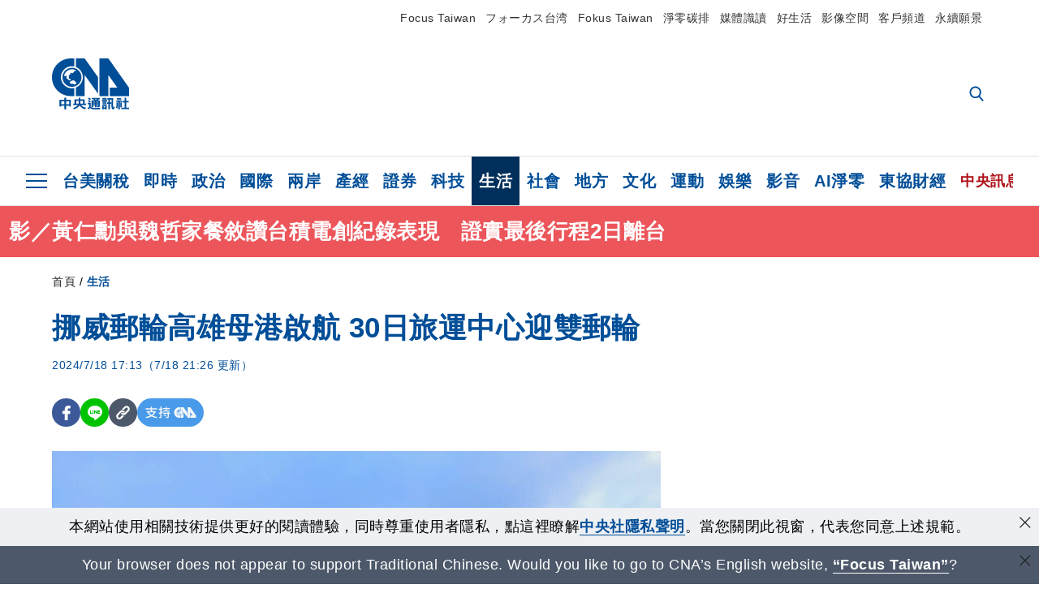

--- FILE ---
content_type: text/html; charset=utf-8
request_url: https://www.cna.com.tw/news/ahel/202407180282.aspx
body_size: 28085
content:
<!DOCTYPE html><html lang="zh-Hant-TW"><head><title>
	挪威郵輪高雄母港啟航 30日旅運中心迎雙郵輪 | 生活 | 中央社 CNA
</title><meta name="description" content="高雄港旅運中心夏季郵輪母港航程正式啟航，高港表示，挪威郵輪奮進號（Norwegian Spirit）高雄港航程從22日展開；30日旅運中心將迎接奮進號與世界號（The World）雙郵輪。" />
<meta charset="utf-8" />
<meta name="viewport" content="width=device-width, initial-scale=1.0, maximum-scale=5.0" />
<meta http-equiv="X-UA-Compatible" content="IE=edge" />
<meta http-equiv="X-UA-Compatible" content="IE=11" />
<link href="https://www.cna.com.tw/news/ahel/202407180282.aspx" rel="canonical" />
<meta property="article:modified_time" content="2024-07-18T21:26:00+08:00" />
<meta property="article:published_time" content="2024-07-18T17:13:00+08:00" />
<link href="https://imgcdn.cna.com.tw/www/WebPhotos/1024/20240718/1024x768_wmkn_0_C20240718000204.jpg" rel="image_src" type="image/jpeg" />
<meta property="author" content="中央通訊社" />
<link href="https://plus.google.com/102054703728087773572" rel="author" />
<link href="https://imgcdn.cna.com.tw/www/website/img/fav-icon.png?v=20260122" type="image/png" rel="icon" />
<meta property="og:url" content="https://www.cna.com.tw/news/ahel/202407180282.aspx" />
<meta property="og:title" content="挪威郵輪高雄母港啟航 30日旅運中心迎雙郵輪 | 生活 | 中央社 CNA" />
<meta property="og:description" content="高雄港旅運中心夏季郵輪母港航程正式啟航，高港表示，挪威郵輪奮進號（Norwegian Spirit）高雄港航程從22日展開；30日旅運中心將迎接奮進號與世界號（The World）雙郵輪。" />
<meta property="og:image:height" content="1024" />
<meta property="og:image:width" content="1024" />
<meta property="og:image" content="https://imgcdn.cna.com.tw/www/WebPhotos/1024/20240718/1024x768_wmkn_0_C20240718000204.jpg" />
<meta property="og:type" content="article" />
<meta property="og:site_name" content="中央社 CNA" />
<meta property="fb:admins" content="100000193024403" />
<meta property="fb:app_id" content="524202197752727" />
<meta property="fb:pages" content="214159925349838" />
<meta property="fb:pages" content="148395741852581" />
<meta property="article:author" content="https://www.facebook.com/cnanewstaiwan" />
<meta property="article:publisher" content="https://www.facebook.com/cnanewstaiwan" />
<meta property="twitter:card" content="summary_large_image" />
<meta property="twitter:title" content="挪威郵輪高雄母港啟航 30日旅運中心迎雙郵輪 | 生活 | 中央社 CNA" />
<meta property="twitter:description" content="高雄港旅運中心夏季郵輪母港航程正式啟航，高港表示，挪威郵輪奮進號（Norwegian Spirit）高雄港航程從22日展開；30日旅運中心將迎接奮進號與世界號（The World）雙郵輪。" />
<meta property="twitter:image" content="https://imgcdn.cna.com.tw/www/WebPhotos/1024/20240718/1024x768_wmkn_0_C20240718000204.jpg" />
<meta name="token" content="MTc2OTk1MTgwMC44dzNaRVZ2NDAwVStCemxteCticDZROWFCM0NLVXJFelJrUnlybDducE9RPQ==" />
<meta property="article:tag" content="高雄港" />
<meta property="article:tag" content="高港" />
<meta property="article:tag" content="挪威" />
<meta property="article:tag" content="台灣港務公司高雄分公司" /><link rel="preconnect" href="https://imgcdn.cna.com.tw" /><link rel="preconnect" href="https://www.google.com.tw" /><link rel="preconnect" href="https://www.google-analytics.com" /><meta name="dailymotion-domain-verification" content="dmh18yyush7adi14v" /><script type='application/ld+json'>[{"@context":"https://schema.org","@type":"NewsArticle","headline":"挪威郵輪高雄母港啟航 30日旅運中心迎雙郵輪","about":"高雄港旅運中心夏季郵輪母港航程正式啟航，高港表示，挪威郵輪奮進號（Norwegian Spirit）高雄港航程從22日展開；30日旅運中心將迎接奮進號與世界號（The World）雙郵輪。","url":"https://www.cna.com.tw/news/ahel/202407180282.aspx","mainEntityOfPage":"https://www.cna.com.tw/news/ahel/202407180282.aspx","articleBody":"高雄港旅運中心30日將再次迎來雙郵輪靠泊，分別為挪威郵輪奮進號及世界號（The World）（圖），這也是高雄港旅運中心首次母港郵輪及掛靠郵輪同時停靠。（高雄港提供）中央社記者林巧璉傳真  113年7月18日（中央社記者林巧璉高雄18日電）高雄港旅運中心夏季郵輪母港航程正式啟航，高港表示，挪威郵輪奮進號（Norwegian Spirit）高雄港航程從22日展開；30日旅運中心將迎接奮進號與世界號（The World）雙郵輪。挪威郵輪奮進號自22日起，接續26日共2趟母港航次，搭載2000名以台灣旅客前往日本宮古島、那霸及石垣島等地，展開為期5日的海上郵輪之旅。台灣港務公司高雄分公司今天發布新聞稿表示，挪威郵輪為全球三大郵輪集團之一，所屬奮進號總噸數約7.59萬噸，船長約268.6公尺，於2021年斥資約新台幣31億元升級改裝，今年首度開啟亞洲航線，繼基隆港及澎湖港首航後，來到高雄港首航，揭開夏季高雄港母港航程的序幕。新聞稿指出，奮進號船上設有酒吧、星巴克咖啡廳及媲美米其林水準的餐廳，並有多項動靜皆宜的休閒設施，提供歌劇表演、運動球場、游泳池以及與國際知名五星品牌合作SPA沙龍等一應俱全服務，彷彿置身海上渡假村，讓旅客悠閒自得地品嚐美食佳餚及享受娛樂設施。高雄港旅運中心繼今年2月28日首度迎接挪威寶石號及里維拉號雙郵輪同靠後，將於30日再次迎來雙郵輪，分別為挪威郵輪奮進號及世界號（The World），也是高雄港旅運中心首次母港郵輪及掛靠郵輪同時停靠。高港指出，世界號為住宅式郵輪，旅客擁有船艙房產權，總噸數約4.3萬噸，船長約196公尺，可搭載200名旅客。此次航程睽違5年之久，世界號將於28日晚上6時再訪高雄港，30日晚上11時離港，在高雄港停留3天2夜，讓郵輪旅客充分體驗南台灣日夜獨特的風情魅力後，繼續南向前往馬尼拉。高港提醒，為提升郵輪作業效率，欲搭乘22日及26日自高雄港出發的奮進號旅客，請依照旅行社所安排的分批報到時間，至「18號碼頭（永平路與海邊路口）」托運行李。自行開車的旅客，完成行李托運後，請至旅運中心地下停車場停車，再至旅運中心2樓櫃檯報到。此外，下船自行搭車回程的旅客（含親友接送、多元計程車、遊覽車等），請至「18號碼頭（永平路與海邊路口）」上客，並遵循現場工作人員指引，以提升作業效率。（編輯：林恕暉）1130718","articleSection":"生活","dateModified":"2024-07-18T21:26:00+08:00","datePublished":"2024-07-18T17:13:00+08:00","thumbnailUrl":"https://imgcdn.cna.com.tw/www/WebPhotos/1024/20240718/1024x768_wmkn_0_C20240718000204.jpg","image":[{"@type":"ImageObject","caption":"高雄港旅運中心30日將再次迎來雙郵輪靠泊，分別為挪威郵輪奮進號及世界號（The World）（圖），這也是高雄港旅運中心首次母港郵輪及掛靠郵輪同時停靠。（高雄港提供）中央社記者林巧璉傳真  113年7月18日","url":"https://imgcdn.cna.com.tw/www/WebPhotos/1024/20240718/1024x768_wmkn_0_C20240718000204.jpg"}],"author":{"@context":"https://schema.org","@type":"Organization","name":"中央通訊社 Central News Agency","description":"24小時報導國際、財經、科技、醫藥、生活、運動、教育、政治、影劇、社會、地方即時新聞的網站，並提供社群討論、分享功能。","url":"https://www.cna.com.tw","logo":{"@type":"ImageObject","caption":"Logo of Central News Agency","url":"https://imgcdn.cna.com.tw/www/website/img/footerinfo/logo/cnalogo_176x117.jpg"}},"publisher":{"@context":"https://schema.org","@type":"Organization","name":"中央通訊社 Central News Agency","description":"24小時報導國際、財經、科技、醫藥、生活、運動、教育、政治、影劇、社會、地方即時新聞的網站，並提供社群討論、分享功能。","url":"https://www.cna.com.tw","logo":{"@type":"ImageObject","caption":"Logo of Central News Agency","url":"https://imgcdn.cna.com.tw/www/website/img/footerinfo/logo/cnalogo_176x117.jpg"}},"keywords":["台灣港務公司高雄分公司","挪威","高港","高雄港"]},{"@context":"https://schema.org","@type":"Organization","name":"中央通訊社 Central News Agency","description":"24小時報導國際、財經、科技、醫藥、生活、運動、教育、政治、影劇、社會、地方即時新聞的網站，並提供社群討論、分享功能。","url":"https://www.cna.com.tw","logo":{"@type":"ImageObject","caption":"Logo of Central News Agency","url":"https://imgcdn.cna.com.tw/www/website/img/footerinfo/logo/cnalogo_176x117.jpg"}},{"@context":"https://schema.org","@type":"SpeakableSpecification","value":["挪威郵輪高雄母港啟航 30日旅運中心迎雙郵輪","高雄港旅運中心夏季郵輪母港航程正式啟航，高港表示，挪威郵輪奮進號（Norwegian Spirit）高雄港航程從22日展開；30日旅運中心將迎接奮進號與世界號（The World）雙郵輪。"],"xpath":["/html/head/title","/html/head/meta[@name='description']/@content"],"url":"https://www.cna.com.tw/news/ahel/202407180282.aspx"},{"@context":"https://schema.org","@type":"WebSite","name":"中央社 CNA","url":"https://www.cna.com.tw","potentialAction":{"@type":"SearchAction","target":{"@type":"EntryPoint","urlTemplate":"https://www.cna.com.tw/search/hysearchws.aspx?q={search_term_string}"},"query-input":"required name=search_term_string"}},{"@context":"https://schema.org","@type":"BreadcrumbList","itemListElement":[{"@type":"ListItem","position":1,"item":{"@type":"Thing","@id":"https://www.cna.com.tw","name":"中央社 CNA"}},{"@type":"ListItem","position":2,"item":{"@type":"Thing","@id":"https://www.cna.com.tw/list/ahel.aspx","name":"生活"}},{"@type":"ListItem","position":3,"item":{"@type":"Thing","@id":"https://www.cna.com.tw/news/ahel/202407180282.aspx","name":"挪威郵輪高雄母港啟航 30日旅運中心迎雙郵輪"}}]},{"@context":"https://schema.org","@type":"ImageObject","caption":"高雄港旅運中心30日將再次迎來雙郵輪靠泊，分別為挪威郵輪奮進號及世界號（The World）（圖），這也是高雄港旅運中心首次母港郵輪及掛靠郵輪同時停靠。（高雄港提供）中央社記者林巧璉傳真  113年7月18日","url":"https://imgcdn.cna.com.tw/www/WebPhotos/1024/20240718/1024x768_wmkn_0_C20240718000204.jpg"}]</script><style> .jsBlueBlock { display: none; } .jsInfiniteBread { display: none; } .hiddenCont { display: none; } </style><link href="https://imgcdn.cna.com.tw/www/website/bundle_css/detail.min.css?v=20260122" rel="stylesheet" type="text/css" /></head><body class="" data-show-ad="true"><noscript><iframe src="https://www.googletagmanager.com/ns.html?id=GTM-WCLJ4Q5" sandbox="allow-scripts allow-same-origin" height="0" width="0" style="display: none; visibility: hidden"></iframe></noscript><svg style="display: none;" height="0" width="0"><symbol id="svg-search" viewBox="0 0 24 26" xmlns="http://www.w3.org/2000/svg"><path d="M23.6352 23.213L17.7187 17.0596C19.2405 15.2541 20.0746 12.9685 20.0735 10.6073C20.0735 5.07312 15.5709 0.570557 10.0367 0.570557C4.50256 0.570557 0 5.07312 0 10.6073C0 16.1414 4.50256 20.644 10.0367 20.644C12.1143 20.644 14.0942 20.0174 15.7869 18.8278L21.7483 25.0279C21.9974 25.2866 22.3326 25.4293 22.6917 25.4293C23.0317 25.4293 23.3541 25.2997 23.599 25.0641C23.8488 24.8232 23.993 24.493 23.9997 24.146C24.0065 23.799 23.8754 23.4635 23.6352 23.213ZM10.0367 3.18883C14.1273 3.18883 17.4552 6.51666 17.4552 10.6073C17.4552 14.6979 14.1273 18.0257 10.0367 18.0257C5.94611 18.0257 2.61828 14.6979 2.61828 10.6073C2.61828 6.51666 5.94611 3.18883 10.0367 3.18883Z" /></symbol><symbol id="svg-cross" viewBox="0 0 29 28" xmlns="http://www.w3.org/2000/svg"><path d="M28.0553 1.62285L26.4289 0L14.0276 12.3776L1.62638 0L0 1.62285L12.4013 14.0005L0 26.3772L1.62638 28L14.0276 15.6233L26.4289 28L28.0553 26.3772L15.6532 14.0005L28.0553 1.62285Z" /></symbol><symbol id="svg-dot" viewBox="0 0 10 10" xmlns="http://www.w3.org/2000/svg"><path d="M5.00017 0C2.2541 0 0 2.25444 0 4.99949C0 7.74659 2.2541 10 5.00017 10C7.74728 10 10 7.74659 10 4.99949C9.99966 2.25444 7.74728 0 5.00017 0Z" /></symbol><symbol id="svg-fb" viewBox="0 0 15 26" xmlns="http://www.w3.org/2000/svg"><path d="M13.5276 0.00540974L10.156 0C6.36807 0 3.92016 2.51147 3.92016 6.39863V9.34883H0.530154C0.237217 9.34883 0 9.58632 0 9.87926V14.1538C0 14.4467 0.237488 14.6839 0.530154 14.6839H3.92016V25.4698C3.92016 25.7628 4.15738 26 4.45032 26H8.87332C9.16626 26 9.40347 25.7625 9.40347 25.4698V14.6839H13.3672C13.6601 14.6839 13.8973 14.4467 13.8973 14.1538L13.899 9.87926C13.899 9.73861 13.843 9.6039 13.7437 9.50436C13.6444 9.40483 13.5092 9.34883 13.3685 9.34883H9.40347V6.84791C9.40347 5.64587 9.68992 5.03565 11.2558 5.03565L13.527 5.03484C13.8197 5.03484 14.0569 4.79735 14.0569 4.50469V0.535564C14.0569 0.243168 13.82 0.00595071 13.5276 0.00540974Z" /></symbol><symbol id="svg-arrow-l" viewBox="0 0 17 32" xmlns="http://www.w3.org/2000/svg"><path d="M0.326233 16.8C-0.108908 16.3586 -0.108908 15.6414 0.326233 15.2L14.985 0.331034C15.4202 -0.110345 16.1273 -0.110345 16.5624 0.331034C16.9976 0.772414 16.9976 1.48966 16.5624 1.93103L2.69231 16L16.5624 30.069C16.9976 30.5103 16.9976 31.2276 16.5624 31.669C16.3448 31.8897 16.0729 32 15.7737 32C15.4746 32 15.2026 31.8897 14.985 31.669L0.326233 16.8Z" /></symbol><symbol id="svg-arrow-r" viewBox="0 0 17 32" xmlns="http://www.w3.org/2000/svg"><path d="M16.6738 16.8C17.1089 16.3586 17.1089 15.6414 16.6738 15.2L2.01497 0.331034C1.57983 -0.110345 0.872728 -0.110345 0.437588 0.331034C0.00244713 0.772414 0.00244713 1.48966 0.437588 1.93103L14.3077 16L0.437588 30.069C0.00244713 30.5103 0.00244713 31.2276 0.437588 31.669C0.655157 31.8897 0.92712 32 1.22628 32C1.52544 32 1.7974 31.8897 2.01497 31.669L16.6738 16.8Z" /></symbol><symbol id="svg-logo" viewBox="0 0 95 63" xmlns="http://www.w3.org/2000/svg"><path d="M71.533 62.812H69.52V56.06H68.006V54.31H69.52V50.733H68.298V49.046H75.438C75.301 52.629 75.231 55.689 75.231 58.228C75.231 59.364 75.261 60.158 75.317 60.613C75.341 60.83 75.381 60.937 75.438 60.937C75.473 60.937 75.495 60.85 75.508 60.675C75.541 60.417 75.57 59.973 75.593 59.344L77.313 59.963C77.187 61.17 76.929 61.966 76.539 62.347C76.219 62.657 75.852 62.812 75.438 62.812C74.841 62.812 74.378 62.589 74.044 62.146C73.551 61.568 73.304 60.262 73.304 58.228C73.304 56.06 73.368 53.562 73.494 50.733H71.533V54.311H72.978V56.06H71.533V62.812ZM67.541 62.812H65.614V62.177H63.808V62.812H61.898V57.424H67.541V62.812ZM59.007 62.812H53.847C51.977 62.812 50.48 62.672 49.355 62.394C48.541 62.187 47.744 61.764 46.964 61.124C46.299 61.691 45.633 62.254 44.968 62.812C44.5601 62.184 44.1177 61.5791 43.643 61C44.366 60.752 45.083 60.49 45.793 60.21V56.48H43.918V54.76H47.79V59.886C48.5213 60.4619 49.4077 60.8066 50.336 60.876C51.07 61 52.854 61.063 55.687 61.063C57.339 61.063 58.738 60.963 59.885 60.768C59.517 61.377 59.225 62.058 59.007 62.812ZM11.435 59.204H9.37V50.981H15.357V48.488H17.422V50.981H23.34V59.204H21.293V58.166H17.423V62.812H15.357V58.166H11.434V59.204H11.435ZM83.628 62.75H81.786V53.46H79.31V51.772H86.053V53.459H83.628V62.75ZM40.202 50.408V55.858H42.009V57.609H36.073C36.543 58.229 37.145 58.776 37.88 59.249C38.889 59.932 40.242 60.458 41.94 60.83L40.821 62.75C39.101 62.275 37.627 61.547 36.4 60.566C35.4877 59.8726 34.7168 59.0107 34.129 58.027C33.7152 58.6209 33.2299 59.1617 32.684 59.637C31.227 60.907 29.404 61.944 27.213 62.75L26.163 61.186C28.503 60.318 30.235 59.354 31.359 58.29C31.589 58.073 31.789 57.846 31.962 57.61H26.163V55.859H27.815V50.409H32.907V48.427H35.041V50.408H40.202ZM95 62.486H85.623V60.706H89.478V54.264H86.518V52.452H89.478V48.488H91.542V52.452H94.57V54.264H91.542V60.706H95V62.486ZM79.568 54.311H81.358V56.602C81.358 57.739 81.258 58.776 81.061 59.715C80.899 60.572 80.673 61.268 80.384 61.805L78.861 60.768C79.091 60.17 79.269 59.514 79.396 58.802C79.51 58.089 79.568 57.356 79.568 56.602V54.311ZM63.808 60.566H65.614V59.08H63.808V60.566ZM50.749 60.318H48.874V51.772H52.09C51.6822 51.4257 51.2573 51.0999 50.817 50.796L51.729 50.238H49.079V48.675H59.007V49.913C58.0767 50.6263 57.0801 51.2489 56.031 51.772H59.059V58.337C59.059 59.617 58.325 60.257 56.857 60.257C56.478 60.257 56.042 60.241 55.549 60.21L55.222 58.522C55.7579 58.6493 56.3062 58.7168 56.857 58.723C57.087 58.723 57.2 58.475 57.2 57.98V57.903H54.861V60.148H53.021V57.903H50.749V60.318ZM86.053 60.21H84.264V54.372H86.054V60.21H86.053ZM67.128 56.866H62.156V55.178H67.128V56.866ZM50.749 56.416H53.02V55.626H50.75V56.416H50.749ZM11.435 56.416H15.358V52.716H11.435V56.416ZM54.861 56.416H57.201V55.626H54.861V56.416ZM17.423 56.416H21.293V52.716H17.423V56.416ZM29.879 55.859H32.821C32.878 55.591 32.907 55.322 32.907 55.054V52.158H29.88V55.858L29.879 55.859ZM35.041 52.159V55.054C35.041 55.344 35.017 55.611 34.971 55.859H38.154V52.159H35.041ZM67.18 54.698H62.225V53.01H67.18V54.698ZM45.588 51.415C46.43 51.8745 47.2153 52.431 47.928 53.073L46.603 54.496C45.8968 53.796 45.1181 53.1732 44.28 52.638L45.588 51.415ZM54.861 54.14H57.201V53.382H54.861V54.14ZM50.749 54.14H53.02V53.382H50.75V54.14H50.749ZM67.936 52.576H61.4V50.796H67.937V52.576H67.936ZM45.656 48.365C46.504 48.819 47.284 49.355 47.996 49.975L46.671 51.415C45.9693 50.7279 45.1897 50.1251 44.348 49.619L45.656 48.365ZM52.641 50.238C53.066 50.579 53.456 50.926 53.811 51.275C54.545 50.945 55.222 50.599 55.841 50.238H52.641ZM85.297 50.656H79.997V49H85.297V50.656ZM67.128 50.408H62.293V48.675H67.128V50.408ZM27.623 0.007V9.965C26.6302 9.73871 25.6153 9.62367 24.597 9.622C17.097 9.622 11.007 15.717 11.007 23.232C11.007 30.746 17.097 36.838 24.597 36.838C25.636 36.838 26.648 36.718 27.623 36.496V46.455H23.19C10.383 46.455 0 36.056 0 23.233C0 10.463 10.294 0.099 23.023 0.01V0.007H27.622H27.623ZM94.92 36.135V46.455H71.245V35.891H80.422L69.49 20.45V46.455H58.587V0H69.533L94.92 36.135ZM40.322 0L56.834 23.254V43.574L40.278 20.45V46.455H29.378V35.905C34.433 33.918 38.015 28.996 38.015 23.233C38.015 17.468 34.433 12.543 29.378 10.558V0H40.322ZM24.669 35.046C18.194 35.046 12.925 29.77 12.925 23.285C12.925 16.799 18.195 11.525 24.669 11.525C31.146 11.525 36.412 16.799 36.412 23.285C36.412 29.77 31.146 35.046 24.669 35.046ZM24.669 13.379C19.216 13.379 14.779 17.825 14.779 23.285C14.779 28.744 19.216 33.186 24.669 33.186C30.122 33.186 34.562 28.744 34.562 23.285C34.562 17.825 30.122 13.379 24.669 13.379Z" /><path d="M29.434 31.515C29.038 31.998 28.381 32.708 27.724 32.287C27.426 32.127 27.195 31.87 26.901 31.709C26.5668 31.4863 26.1813 31.3528 25.781 31.321C24.891 31.257 23.939 31.484 23.115 31.095C22.455 30.807 21.898 30.096 21.995 29.355C22.095 28.713 22.819 28.358 23.344 28.1C24.035 27.746 24.761 27.36 25.518 27.23C25.518 27.23 26.348 27.027 26.569 27.104C26.852 27.196 27.195 27.166 27.459 27.327C27.689 27.457 27.822 27.681 27.987 27.874C28.183 28.165 28.412 28.424 28.679 28.649C29.005 28.907 29.367 29.132 29.663 29.452C29.895 29.71 30.027 30.032 29.993 30.389C29.928 30.807 29.663 31.193 29.434 31.515ZM30.718 14.872L30.604 14.959C30.364 15.128 28.401 15.079 27.279 16.1C26.926 16.422 26.383 17.562 26.004 17.797C25.623 18.067 25.209 18.335 24.724 18.406C24.378 18.438 24.102 18.304 23.862 18.067C23.687 17.865 23.548 17.562 23.309 17.39C23.099 17.253 22.999 17.493 22.929 17.66C22.722 18.304 22.822 19.083 22.377 19.691C22.167 19.962 21.821 20.198 21.545 20.402C21.339 20.558 21.105 20.675 20.907 20.844C20.724 21 20.61 21.198 20.662 21.445C20.712 21.7 20.722 21.968 20.83 22.21C20.914 22.39 21.009 22.578 20.978 22.781C20.924 23.126 20.616 23.371 20.703 23.747C20.938 24.809 21.883 25.527 22.905 25.815C23.224 25.905 23.446 26.027 23.5 26.465C23.548 26.872 22.85 26.995 22.57 27.006C21.315 27.056 20.268 26.458 19.403 25.611C19.007 25.224 18.587 24.862 18.201 24.465C18.03 24.298 17.867 24.099 17.815 23.86C17.76 23.595 17.877 23.355 17.951 23.11C18.038 22.806 18.095 22.477 18.031 22.163C18.004 22.023 17.954 21.888 17.908 21.756C17.8705 21.6298 17.812 21.5108 17.735 21.404C17.6913 21.3535 17.6348 21.3158 17.5714 21.2949C17.508 21.2739 17.4401 21.2705 17.375 21.285C17.231 21.316 17.117 21.415 16.99 21.478C16.888 21.528 16.777 21.563 16.666 21.591C16.3929 21.6507 16.1131 21.6739 15.834 21.66C15.556 21.654 15.278 21.59 15.005 21.556C14.869 21.54 14.769 21.483 14.738 21.351C14.715 21.249 14.693 21.144 14.665 21.048L14.568 20.806C14.3575 21.6421 14.251 22.5009 14.251 23.363C14.251 29.115 18.924 33.796 24.669 33.796C30.416 33.796 35.089 29.116 35.089 23.363C35.089 19.867 33.361 16.767 30.718 14.873" /></symbol><symbol id="svg-logo-s" viewBox="0 0 95 47" xmlns="http://www.w3.org/2000/svg"><path d="M11.0883 22.776C11.0883 15.2839 17.082 9.29022 24.5741 9.29022C25.4732 9.29022 26.6719 9.29022 27.571 9.58991V0H23.0757C10.1893 0 0 10.1893 0 22.776C0 35.3628 10.489 45.5521 23.3754 45.5521H27.8707V35.6625C26.9716 35.9621 25.7729 35.9621 24.8738 35.9621C17.082 36.2618 11.0883 30.2681 11.0883 22.776Z" /><path d="M29.369 0V10.489C34.4637 12.5868 38.0599 17.3817 38.0599 23.0757C38.0599 28.7697 34.4637 33.5647 29.369 35.6625V46.1514H40.1577V20.6782L56.6403 43.4543V22.776L40.1577 0H29.369Z" /><path d="M69.8265 0H58.7382V45.5521H69.5268V20.0789L80.6151 35.3628H71.3249V45.5521H95V35.3628L69.8265 0Z" /><path d="M12.8865 22.7758C12.8865 29.0692 18.2808 34.4635 24.5742 34.4635C31.1672 34.4635 36.2619 29.3689 36.2619 22.7758C36.2619 16.4825 30.8675 11.0881 24.5742 11.0881C18.2808 11.3878 12.8865 16.4825 12.8865 22.7758ZM24.5742 13.1859C26.672 13.1859 28.4701 13.7853 29.9685 14.984C29.3691 14.984 27.8707 15.2837 26.9716 15.8831C26.672 16.1828 26.0726 17.3815 25.7729 17.6812C25.4732 17.9809 24.8739 18.2806 24.5742 18.2806C24.2745 18.2806 23.9748 18.2806 23.6751 17.9809C23.3754 17.6812 23.3754 17.3815 23.0757 17.3815C22.7761 17.3815 22.7761 17.3815 22.7761 17.6812C22.4764 18.2806 22.7761 19.1796 22.1767 19.779C21.877 20.0787 21.5773 20.3784 21.2776 20.3784C20.978 20.678 20.978 20.678 20.6783 20.678C20.3786 20.9777 20.3786 20.9777 20.3786 21.2774C20.3786 21.5771 20.3786 21.8768 20.6783 22.1765C20.6783 22.4761 20.978 22.4761 20.6783 22.7758C20.978 22.7758 20.6783 22.7758 20.6783 23.3752C20.978 24.2743 21.877 25.1733 22.7761 25.473C23.0757 25.473 23.3754 25.7727 23.3754 26.0724C23.3754 26.372 22.7761 26.6717 22.4764 26.6717C21.2776 26.6717 20.0789 26.0724 19.1798 25.1733C18.8802 24.8736 18.2808 24.5739 17.9811 23.9746C17.9811 23.9746 17.9811 23.6749 17.9811 23.3752C17.9811 23.0755 17.9811 22.7758 17.9811 22.7758C17.9811 22.4761 17.9811 22.1765 17.9811 21.8768V21.5771C17.9811 21.5771 17.9811 21.2774 17.6814 21.2774H17.3817C17.3817 21.2774 17.0821 21.2774 17.0821 21.5771H16.7824C16.4827 21.5771 16.183 21.5771 15.8833 21.5771C15.5836 21.5771 15.284 21.5771 14.9843 21.5771C15.8833 16.4825 19.7792 13.1859 24.5742 13.1859ZM29.3691 30.8673C29.0694 31.4667 28.1704 32.066 27.571 31.7664C27.2713 31.4667 26.9716 31.4667 26.672 31.167C26.3723 30.8673 26.0726 30.8673 25.4732 30.8673C24.5742 30.8673 23.6751 31.167 22.7761 30.5676C22.1767 30.2679 21.5773 29.6686 21.5773 28.7695C21.5773 28.1702 22.4764 27.8705 23.0757 27.5708C23.6751 27.2711 24.5742 26.9714 25.1735 26.6717C25.1735 26.6717 26.0726 26.372 26.3723 26.6717C26.672 26.6717 26.9716 26.6717 27.2713 26.9714C27.571 26.9714 27.571 27.2711 27.8707 27.5708C28.1704 27.8705 28.1704 28.1702 28.4701 28.4698C28.7698 28.7695 29.0694 29.0692 29.3691 29.3689C29.6688 29.6686 29.6688 29.9683 29.6688 30.2679C29.9685 30.2679 29.6688 30.5676 29.3691 30.8673Z" /></symbol><symbol id="svg-btn-fb" xmlns="http://www.w3.org/2000/svg" viewBox="0 0 10 18"><path d="M9.36525 0.0037452L7.03106 0C4.40866 0 2.71396 1.73871 2.71396 4.42982V6.47227H0.36703C0.164227 6.47227 0 6.63668 0 6.83949V9.79876C0 10.0016 0.164415 10.1658 0.36703 10.1658H2.71396V17.633C2.71396 17.8358 2.87819 18 3.08099 18H6.14307C6.34587 18 6.5101 17.8356 6.5101 17.633V10.1658H9.25421C9.45701 10.1658 9.62124 10.0016 9.62124 9.79876L9.62236 6.83949C9.62236 6.74211 9.5836 6.64886 9.51487 6.57994C9.44615 6.51103 9.35252 6.47227 9.25514 6.47227H6.5101V4.74086C6.5101 3.90868 6.70841 3.48622 7.79245 3.48622L9.36488 3.48566C9.56749 3.48566 9.73172 3.32124 9.73172 3.11863V0.370775C9.73172 0.168347 9.56768 0.00411972 9.36525 0.0037452Z" /></symbol><symbol id="svg-btn-line" xmlns="http://www.w3.org/2000/svg" viewBox="0 0 18 18"><path d="M18 7.65498C18 3.43841 13.9616 0 9.00863 0C4.03835 0 0 3.43841 0 7.65498C0 11.4372 3.20997 14.6223 7.52445 15.2195C7.81783 15.2919 8.21476 15.4185 8.31831 15.69C8.4046 15.9253 8.37009 16.3053 8.35283 16.5406C8.35283 16.5406 8.24928 17.2101 8.23202 17.3549C8.19751 17.5902 8.05944 18.296 9.00863 17.8616C9.97507 17.4454 14.186 14.6585 16.0844 12.3783C17.3787 10.8762 18 9.35609 18 7.65498ZM5.83317 9.9171C5.83317 10.0257 5.74688 10.0981 5.66059 10.0981H3.12368C3.07191 10.0981 3.03739 10.08 3.00288 10.0438C2.96836 10.0076 2.9511 9.97139 2.9511 9.9171V5.8091C2.9511 5.70052 3.03739 5.62813 3.12368 5.62813H3.76222C3.86577 5.62813 3.9348 5.71862 3.9348 5.8091V9.08464H5.64334C5.74688 9.08464 5.81592 9.17512 5.81592 9.26561V9.9171H5.83317ZM7.35187 9.9171C7.35187 10.0257 7.26558 10.0981 7.17929 10.0981H6.54075C6.4372 10.0981 6.36817 10.0076 6.36817 9.9171V5.8091C6.36817 5.70052 6.45446 5.62813 6.54075 5.62813H7.17929C7.28284 5.62813 7.35187 5.71862 7.35187 5.8091V9.9171ZM11.7009 9.9171C11.7009 10.0257 11.6146 10.0981 11.5283 10.0981H10.8897C10.8725 10.0981 10.8552 10.0981 10.838 10.0981C10.838 10.0981 10.838 10.0981 10.8207 10.0981C10.8207 10.0981 10.8207 10.0981 10.8035 10.0981C10.7862 10.08 10.7689 10.08 10.7517 10.0438L8.9396 7.47402V9.9171C8.9396 10.0257 8.85331 10.0981 8.76702 10.0981H8.12848C8.02493 10.0981 7.9559 10.0076 7.9559 9.9171V5.8091C7.9559 5.70052 8.04219 5.62813 8.12848 5.62813H8.76702C8.76702 5.62813 8.76702 5.62813 8.78428 5.62813C8.78428 5.62813 8.78428 5.62813 8.80153 5.62813C8.80153 5.62813 8.80153 5.62813 8.81879 5.62813C8.81879 5.62813 8.81879 5.62813 8.83605 5.62813C8.83605 5.62813 8.83605 5.62813 8.85331 5.62813C8.85331 5.62813 8.85331 5.62813 8.87057 5.62813C8.87057 5.62813 8.87057 5.62813 8.88782 5.62813C8.88782 5.62813 8.88782 5.62813 8.90508 5.62813C8.90508 5.62813 8.90508 5.62813 8.92234 5.64623L8.9396 5.66433L10.7344 8.21599V5.8091C10.7344 5.70052 10.8207 5.62813 10.907 5.62813H11.5455C11.6491 5.62813 11.7181 5.71862 11.7181 5.8091V9.9171H11.7009ZM15.187 6.46059C15.187 6.56917 15.1007 6.64156 15.0144 6.64156H13.2886V7.32924H15.0144C15.1179 7.32924 15.187 7.41972 15.187 7.51021V8.17979C15.187 8.28838 15.1007 8.36076 15.0144 8.36076H13.2886V9.04844H15.0144C15.1179 9.04844 15.187 9.13893 15.187 9.22941V9.899C15.187 10.0076 15.1007 10.08 15.0144 10.08H12.4775C12.4257 10.08 12.3912 10.0619 12.3567 10.0257C12.3221 9.98948 12.3049 9.95329 12.3049 9.899V5.8091C12.3049 5.75481 12.3221 5.71862 12.3567 5.68242C12.3912 5.64623 12.4257 5.62813 12.4775 5.62813H15.0144C15.1179 5.62813 15.187 5.71862 15.187 5.8091V6.46059Z"/></symbol><symbol id="svg-btn-copy" viewBox="0 0 19 19" xmlns="http://www.w3.org/2000/svg"><path d="M11.5307 7.59426C11.3096 7.3718 11.0644 7.17461 10.7997 7.00628C10.0985 6.55731 9.2834 6.31873 8.45082 6.31873C7.29523 6.31658 6.1866 6.77573 5.37091 7.59426L1.41369 11.5546C0.599376 12.3705 0.141691 13.4759 0.140962 14.6286C0.13943 17.034 2.08815 18.9853 4.4936 18.9868C5.6474 18.9908 6.75501 18.5339 7.57041 17.7175L10.837 14.4509C10.8963 14.3921 10.9295 14.3118 10.929 14.2283C10.928 14.0564 10.7879 13.918 10.6161 13.919H10.4917C9.80918 13.9214 9.13279 13.7903 8.50062 13.5332C8.38414 13.4853 8.25027 13.5123 8.16153 13.6016L5.8127 15.9536C5.08333 16.6829 3.9008 16.6829 3.17144 15.9536C2.44207 15.2242 2.44207 14.0417 3.17144 13.3123L7.14423 9.34265C7.87301 8.61478 9.05361 8.61478 9.78239 9.34265C10.2735 9.80489 11.0397 9.80489 11.5308 9.34265C11.7421 9.13116 11.8702 8.85066 11.8917 8.55244C11.9144 8.19607 11.7829 7.84706 11.5307 7.59426Z" /><path d="M17.5319 1.593C15.8309 -0.107986 13.0731 -0.107986 11.3721 1.593L8.10862 4.85334C8.01901 4.94339 7.99316 5.07883 8.04329 5.19557C8.09283 5.31263 8.20862 5.38777 8.33571 5.38533H8.45081C9.13249 5.38409 9.80778 5.51617 10.4388 5.77422C10.5552 5.82216 10.6891 5.79511 10.7778 5.70579L13.1204 3.36629C13.8498 2.63692 15.0323 2.63692 15.7617 3.36629C16.4911 4.09565 16.4911 5.27818 15.7617 6.00755L12.8435 8.92256L12.8186 8.95056L11.7982 9.96477C11.0695 10.6926 9.88887 10.6926 9.16008 9.96477C8.66893 9.50253 7.90282 9.50253 7.4117 9.96477C7.19905 10.1779 7.07082 10.4608 7.05081 10.7612C7.02806 11.1175 7.15949 11.4666 7.4117 11.7194C7.77179 12.081 8.19309 12.3759 8.6561 12.5905C8.72143 12.6216 8.78676 12.6465 8.85209 12.6745C8.91742 12.7025 8.98585 12.7242 9.05119 12.7491C9.11652 12.774 9.18495 12.7958 9.25028 12.8145L9.43384 12.8642C9.55827 12.8953 9.68274 12.9202 9.81026 12.942C9.96389 12.9648 10.1186 12.9794 10.2738 12.9855H10.5102L10.6969 12.9638C10.7653 12.9607 10.8369 12.9451 10.9178 12.9451H11.0236L11.2382 12.914L11.3378 12.8954L11.5182 12.858H11.5524C12.3166 12.6661 13.0144 12.2704 13.5715 11.7132L17.5318 7.75283C19.2329 6.05184 19.2329 3.29399 17.5319 1.593Z" /></symbol></svg><svg style="position: absolute;" width="0" height="0" viewBox="0 0 64 44" xmlns="http://www.w3.org/2000/svg" fill-rule="evenodd" clip-rule="evenodd" stroke-linejoin="round" stroke-miterlimit="1.414"><defs><clipPath id="svg-quote-up" clipPathUnits="objectBoundingBox" transform="scale(0.015625, 0.02272727273)"><path d="M14.05 15.99c7.68 0 14 6.32 14 14s-6.32 14-14 14-14-6.32-14-14l-.06-2c0-15.36 12.64-28 28-28v8a19.897 19.897 0 0 0-14.15 5.86 20.45 20.45 0 0 0-2 2.31c.731-.114 1.47-.171 2.21-.17zm36 0c7.68 0 14 6.32 14 14s-6.32 14-14 14-14-6.32-14-14l-.07-2c0-15.36 12.64-28 28-28v8a19.87 19.87 0 0 0-14.17 5.86 20.64 20.64 0 0 0-2 2.31 14.473 14.473 0 0 1 2.19-.17h.05z" fill-rule="nonzero" /></clipPath></defs></svg><svg style="position: absolute;" width="0" height="0" viewBox="0 0 64 64" xmlns="http://www.w3.org/2000/svg" fill-rule="evenodd" clip-rule="evenodd" stroke-linejoin="round" stroke-miterlimit="1.414"><defs><clipPath id="svg-quote-down" clipPathUnits="objectBoundingBox" transform="scale(0.015625, 0.015625)"><path d="M50 36.3c-7.7 0-14-6.3-14-14s6.3-14 14-14 14 6.3 14 14l.1 2c0 15.4-12.5 28-28 28v-8c5.3 0 10.4-2.1 14.1-5.9.7-.7 1.4-1.5 2-2.3-.8.2-1.5.2-2.2.2zm-36 0c-7.7 0-14-6.3-14-14s6.3-14 14-14 14 6.3 14 14l.1 2c0 15.4-12.5 28-28 28v-8c5.3 0 10.4-2.1 14.1-5.9.7-.7 1.4-1.5 2-2.3-.7.2-1.5.2-2.2.2z" fill="#004e98" fill-rule="nonzero" /></clipPath></defs></svg><div class="page"><div class="darkerBlock"><div class="searchCon"><input type="text" class="darkerInput" placeholder="搜尋近10年的中央社新聞"><a class="submit" href="javascript:"><svg fill="#fff" width="30" height="30.5" id="mySearch"><use href="#svg-search"></use></svg></a></div></div><div class="TopSection"><div class="fixedBottom"><div class="fixedAdWrapper"><button class="fixedAdBtn"><svg xmlns="http://www.w3.org/2000/svg" width="44" height="44" viewBox="0 0 44 44" fill="none"><circle cx="22" cy="22" r="20" fill="rgba(0, 0, 0, 0.6)"/><path d="M16 16L28 28M28 16L16 28" stroke="white" stroke-width="2.5" stroke-linecap="round"/></svg></button><div class="fixedAd jsADslot" id="cna2026_m__all_320x200_B" data-width="" data-height="" data-dfp="cna2026_m__all_320x200_B" data-isinitview="N" data-1x1="Y"></div></div><div id="jsAudioCtrl"></div><div class="line-ad"><svg class="line-ad-close" width="12" height="12" viewBox="0 0 12 12" fill="none" xmlns="http://www.w3.org/2000/svg"><path d="M12 0.694137L11.3043 0L6 5.29422L0.695647 0L0 0.694137L5.30435 5.98839L0 11.2822L0.695647 11.9764L6 6.68251L11.3043 11.9764L12 11.2822L6.69527 5.98839L12 0.694137Z" fill="#232323" /></svg><picture><source srcset="https://imgcdn.cna.com.tw/www/website/img/line-ad-pc.jpg?v=20260122" media="(min-width: 577px)"><source srcset="https://imgcdn.cna.com.tw/www/website/img/line-ad-s.jpg?v=20260122" media="(max-width: 576px)"><img src="https://imgcdn.cna.com.tw/www/website/img/line-ad-s.jpg?v=20260122" alt="加入LINE官方帳號"></picture><a class="line-ad-link" href="https://lin.ee/ilN5e75" target="_blank" rel="noopener noreferrer">立刻加入 </a></div><div class="privacy-bar"><div class="">本網站使用相關技術提供更好的閱讀體驗，同時尊重使用者隱私，點這裡瞭解<a class="privacy-link" href="/about/privacy.aspx">中央社隱私聲明</a>。<span class="mb-br">當您關閉此視窗，代表您同意上述規範。</span></div><a class="closeBtn close-privacy" href="javascript:" aria-label="同意並關閉隱私權"><svg fill="#232323" width="14" height="14"><use href="#svg-cross"></use></svg></a></div><div class="language-bar"><div id="language-bar-en" class=""> Your browser does not appear to support Traditional Chinese. Would you like to go to CNA’s English website, <a class="lan-link" href="https://focustaiwan.tw?utm_source=cna.lang" rel="noopener" aria-label="Focus Taiwan">“Focus Taiwan”</a>? </div><div id="language-bar-ja" class=""> こちらのページは繁体字版です。日本語版<a class="lan-link" href="https://japan.focustaiwan.tw?utm_source=cna.lang" rel="noopener" aria-label="フォーカス台湾">「フォーカス台湾」</a>に移動しますか。 </div><a class="closeBtn close-language" href="javascript:" aria-label="關閉語言轉導"><svg fill="#232323" width="14" height="14"><use href="#svg-cross"></use></svg></a></div></div><div id="jsAppInfo" class="appInfo"><div class="appInfoIcon"><img width="24" height="24" src="https://imgcdn.cna.com.tw/www/website/img/icon-app.svg?v=20260122" alt="中央社一手新聞APP Icon"><span>中央社一手新聞APP</span></div><a class="appInfoBtn" href="#">下載</a></div><div class="nav"><div class="wrapper"><ul class=""><li><a href="https://focustaiwan.tw/" target="_blank" rel="noopener">Focus Taiwan</a></li><li><a href="https://japan.focustaiwan.tw/" target="_blank" rel="noopener">フォーカス台湾</a></li><li><a href="https://indonesia.focustaiwan.tw/" target="_blank" rel="noopener">Fokus Taiwan</a></li><li><a href="https://netzero.cna.com.tw/" target="_blank" rel="noopener">淨零碳排</a></li><li><a href="/topic/newstopic/4374.aspx" target="_blank" rel="noopener">媒體識讀</a></li><li><a href="https://howlife.cna.com.tw/" target="_blank" rel="noopener">好生活</a></li><li><a href="https://www.phototaiwan.com/" target="_blank" rel="noopener">影像空間</a></li><li><a href="https://service.cna.com.tw/" target="_blank" rel="noopener">客戶頻道</a></li><li><a href="/about/sustainability.aspx">永續願景</a></li></ul></div></div><div class="aboveHeader"><div class="wrapper"><div class="logo"><a href="/" aria-label="中央社首頁"><svg width="95" height="63"><use href="#svg-logo"></use></svg></a></div><div class="logoRightAD adslot jsADslot" id="div-gpt-ad-1536725168974-0" data-width="970" data-height="90" data-dfp="cna2018_all_pc_970x90_T" data-isinitview="Y"></div><div class="rightBtn"><div class="language"><div class="langroup"><a href="https://focustaiwan.tw/" target="_blank" rel="noopener">Focus Taiwan</a><a href="https://japan.focustaiwan.tw" target="_blank" rel="noopener">フォーカス台湾</a></div></div><div class="search"><a class="searchBtn submit" href="javascript:" aria-label="全文檢索"><svg fill="#004E98" width="18" height="18.5"><use href="#svg-search"></use></svg></a></div></div></div></div><div class="mobileHeader"><div class="menu-toggle toggleStyle"><span></span><span></span><span></span></div><div class="backHistory"><a class="backpage" href="javascript:"><svg fill="#004E98" width="10" height="18"><use href="#svg-arrow-l"></use></svg><span>上一頁</span></a></div><div class="logo"><a href="/" aria-label="中央社首頁"><svg fill="#004E98" width="56" height="28"><use href="#svg-logo-s"></use></svg></a></div><div class="search"><a class="searchBtn submit" href="javascript:" aria-label="全文檢索"><svg fill="#004E98" width="18" height="18.5"><use href="#svg-search"></use></svg></a></div></div><div class="darker"></div></div><header class="menu sticky"><div class="wrapper"><div class="fixed-logo"><a class="toIndex" href="/" aria-label="中央社首頁"><svg width="44" height="22"><use href="#svg-logo-s"></use></svg></a></div><ul class="main-menu-more-list"><li><a target="_blank" href="https://www.youtube.com/@CNA_Taiwan/streams">直播</a></li><li><a target="_self" href="/list/newstopic.aspx">新聞專題</a></li><li><a target="_self" href="/topic/newstopic/4374.aspx">媒體識讀</a></li><li><a target="_self" href="/topic/newstopic/4215.aspx">特派看世界</a></li><li><a target="_self" href="/topic/newstopic/4478.aspx">解釋性新聞</a></li><li><a target="_self" href="/topic/newstopic/4479.aspx">新聞圖表</a></li><li><a target="_self" href="/topic/newsworld.aspx">全球中央雜誌</a></li></ul><div class="sticky-over-hidden"><div class="sticky-over-scroll"><div class="main-menu-more"><div class="main-menu-more-btn"><span></span><span></span><span></span></div></div><ul class="main-menu"><li ><a class="first-level" href="/topic/newstopic/4704.aspx">台美關稅</a><div class="subBlock subHalf"><ul class="sub_menu"><li><a class="_ellipsis_simple" href="/news/afe/202601290305.aspx">金管會：政府信保機制可創三贏　銀行有底氣擁抱風險</a></li><li><a class="_ellipsis_simple" href="/news/afe/202601290243.aspx">黃仁勳：台美關稅協議非常棒　彰顯台灣對美國戰略價值</a></li><li><a class="_ellipsis_simple" href="/news/aipl/202601290173.aspx">台美關稅談判　國民黨智庫：透明化及衝擊評估不足</a></li><li><a class="_ellipsis_simple" href="/news/afe/202601290162.aspx">三三會對關稅談判結果悲觀　經部反駁：產業界普遍肯定</a></li><li><a class="_ellipsis_simple" href="/news/afe/202601280205.aspx">董瑞斌：信保機制不影響其他融資需求　盼民營銀行加入</a></li><li><a class="_ellipsis_simple" href="/news/aipl/202601280127.aspx">立院新會期2/24開議　3/3邀卓榮泰專案報告台美關稅</a></li><li><a class="_ellipsis_simple" href="/news/aipl/202601280112.aspx">卓榮泰舉台美談判成果　盼朝野對話預算案</a></li><li><a class="_ellipsis_simple" href="/news/afe/202601280085.aspx">連賢明6面向拆解關稅談判成果　對美投資彈性高於他國</a></li></ul></div></li><li ><a class="first-level" href="/list/aall.aspx">即時</a><div class="subBlock subHalf"><ul class="sub_menu"><li><a class="_ellipsis_simple" href="/news/aopl/202602010185.aspx">民調：高市內閣支持率63.6%微升  自民黨選情領先</a></li><li><a class="_ellipsis_simple" href="/news/aloc/202602010184.aspx">新北猴硐貓公所重新開張　動保處：將再票選貓所長</a></li><li><a class="_ellipsis_simple" href="/news/aspt/202602010183.aspx">PLG谷毛唯嘉17分8助攻　獵鷹擊敗勇士收2連勝</a></li><li><a class="_ellipsis_simple" href="/news/aopl/202602010182.aspx">伊朗荷莫茲海峽實彈演習　最高領袖警告美國勿掀區域戰爭</a></li><li><a class="_ellipsis_simple" href="/news/aspt/202602010181.aspx">高錦瑋、麥卡洛聯手　TPBL雲豹擊敗戰神收3連勝</a></li><li><a class="_ellipsis_simple" href="/news/afe/202602010180.aspx">聯強國際建AI加速平台  看好商用、半導體事業雙引擎</a></li><li><a class="_ellipsis_simple" href="/news/aspt/202602010179.aspx">艾卡拉茲澳網封王創最年輕生涯大滿貫　喬科維奇激戰4盤落敗[影]</a></li><li><a class="_ellipsis_simple" href="/news/aopl/202602010178.aspx">以色列：加薩與埃及間拉法關卡預計2/2重啟</a></li></ul></div></li><li ><a class="first-level" href="/list/aipl.aspx">政治</a><div class="subBlock"><div class="leftPointBox"><a class="someBox" href="/news/aipl/202602010174.aspx"><div class="wrap"><picture><source media="(min-width: 1024px)" data-srcset="https://imgcdn.cna.com.tw/www/WebPhotos/400/20260201/1151x768_wmkn_0_C20260201000144.jpg 1x, https://imgcdn.cna.com.tw/www/WebPhotos/800/20260201/1151x768_wmkn_0_C20260201000144.jpg 2x"><img data-src="https://imgcdn.cna.com.tw/www/WebPhotos/400/20260201/1151x768_wmkn_0_C20260201000144.jpg" class="lazyload" alt="出席歲末童樂會　副總統：為下一代打造更安全環境"></picture></div><div class="maTitle"><span class="_ellipsis_simple">出席歲末童樂會　副總統：為下一代打造更安全環境</span></div></a></div><ul class="sub_menu menu1"><li><a class='menuUrl _ellipsis_both' data-innersptag='' data-menutext='李貞秀遞補立委　內政部：應繳喪失中國籍證明給立院' href='/news/aipl/202602010170.aspx' <span class='_ellipsis_default'>李貞秀遞補立委　內政部：應繳喪失中國籍證明給立院</span></a></li><li><a class='menuUrl _ellipsis_both' data-innersptag='' data-menutext='菲律賓台灣同鄉會成立20載 　徐佳青：續作台菲橋梁' href='/news/aipl/202602010165.aspx' <span class='_ellipsis_default'>菲律賓台灣同鄉會成立20載 　徐佳青：續作台菲橋梁</span></a></li><li><a class='menuUrl _ellipsis_both' data-innersptag='' data-menutext='中選會公告　李貞秀等6人遞補當選民眾黨不分區立委' href='/news/aipl/202602010144.aspx' <span class='_ellipsis_default'>中選會公告　李貞秀等6人遞補當選民眾黨不分區立委</span></a></li><li><a class='menuUrl _ellipsis_both' data-innersptag='' data-menutext='蘇巧慧：空戰巷戰齊發  將推出政見爭取認同' href='/news/aipl/202602010143.aspx' <span class='_ellipsis_default'>蘇巧慧：空戰巷戰齊發  將推出政見爭取認同</span></a></li></ul><ul class="sub_menu menu2"><li><a class='menuUrl _ellipsis_both' data-innersptag='' data-menutext='日經：台灣加快腳步強化海上雷達與監控系統' href='/news/aipl/202602010142.aspx' <span class='_ellipsis_default'>日經：台灣加快腳步強化海上雷達與監控系統</span></a></li><li><a class='menuUrl _ellipsis_both' data-innersptag='' data-menutext='立陶宛外委會副主席率7國議員訪台　將晉見蕭副總統' href='/news/aipl/202602010133.aspx' <span class='_ellipsis_default'>立陶宛外委會副主席率7國議員訪台　將晉見蕭副總統</span></a></li><li><a class='menuUrl _ellipsis_both' data-innersptag='' data-menutext='政院：3爭議法案涉違法違憲　將與專家研議憲政救濟' href='/news/aipl/202602010131.aspx' <span class='_ellipsis_default'>政院：3爭議法案涉違法違憲　將與專家研議憲政救濟</span></a></li><li><a class='menuUrl _ellipsis_both' data-innersptag='' data-menutext='軍方：第3批M1A2T戰車將運返台灣　第2批第2季成軍' href='/news/aipl/202602010125.aspx' <span class='_ellipsis_default'>軍方：第3批M1A2T戰車將運返台灣　第2批第2季成軍</span></a></li></ul></div></li><li ><a class="first-level" href="/list/aopl.aspx">國際</a><div class="subBlock"><div class="leftPointBox"><a class="someBox" href="/news/aopl/202602010185.aspx"><div class="wrap"><picture><source media="(min-width: 1024px)" data-srcset="https://imgcdn.cna.com.tw/www/WebPhotos/400/20260201/2000x2667_wmky_51752559999916_202601270034000000.jpg 1x, https://imgcdn.cna.com.tw/www/WebPhotos/800/20260201/2000x2667_wmky_51752559999916_202601270034000000.jpg 2x"><img data-src="https://imgcdn.cna.com.tw/www/WebPhotos/400/20260201/2000x2667_wmky_51752559999916_202601270034000000.jpg" class="lazyload" alt="民調：高市內閣支持率63.6%微升  自民黨選情領先"></picture></div><div class="maTitle"><span class="_ellipsis_simple">民調：高市內閣支持率63.6%微升  自民黨選情領先</span></div></a></div><ul class="sub_menu menu1"><li><a class='menuUrl _ellipsis_both' data-innersptag='' data-menutext='伊朗荷莫茲海峽實彈演習　最高領袖警告美國勿掀區域戰爭' href='/news/aopl/202602010182.aspx' <span class='_ellipsis_default'>伊朗荷莫茲海峽實彈演習　最高領袖警告美國勿掀區域戰爭</span></a></li><li><a class='menuUrl _ellipsis_both' data-innersptag='' data-menutext='以色列：加薩與埃及間拉法關卡預計2/2重啟' href='/news/aopl/202602010178.aspx' <span class='_ellipsis_default'>以色列：加薩與埃及間拉法關卡預計2/2重啟</span></a></li><li><a class='menuUrl _ellipsis_both' data-innersptag='' data-menutext='阻俄國未經授權用星鏈　馬斯克：防止措施似乎已奏效' href='/news/aopl/202602010168.aspx' <span class='_ellipsis_default'>阻俄國未經授權用星鏈　馬斯克：防止措施似乎已奏效</span></a></li><li><a class='menuUrl _ellipsis_both' data-innersptag='' data-menutext='俄國安會秘書長訪中會晤王毅　討論安全議題' href='/news/aopl/202602010162.aspx' <span class='_ellipsis_default'>俄國安會秘書長訪中會晤王毅　討論安全議題</span></a></li></ul><ul class="sub_menu menu2"><li><a class='menuUrl _ellipsis_both' data-innersptag='' data-menutext='澳洲女日本滑雪場身亡  背包卡住慘遭纜車拖行' href='/news/aopl/202602010141.aspx' <span class='_ellipsis_default'>澳洲女日本滑雪場身亡  背包卡住慘遭纜車拖行</span></a></li><li><a class='menuUrl _ellipsis_both' data-innersptag='' data-menutext='加拿大台商辦年貨大街  媽祖逗陣與民同歡' href='/news/aopl/202602010134.aspx' <span class='_ellipsis_default'>加拿大台商辦年貨大街  媽祖逗陣與民同歡</span></a></li><li><a class='menuUrl _ellipsis_both' data-innersptag='' data-menutext='伊朗以牙還牙　擬將歐盟各國軍隊列為恐怖團體' href='/news/aopl/202602010132.aspx' <span class='_ellipsis_default'>伊朗以牙還牙　擬將歐盟各國軍隊列為恐怖團體</span></a></li><li><a class='menuUrl _ellipsis_both' data-innersptag='' data-menutext='川普揚言調升關稅　韓執政黨：國會最快2月底處理' href='/news/aopl/202602010128.aspx' <span class='_ellipsis_default'>川普揚言調升關稅　韓執政黨：國會最快2月底處理</span></a></li></ul></div></li><li ><a class="first-level" href="/list/acn.aspx">兩岸</a><div class="subBlock"><div class="leftPointBox"><a class="someBox" href="/news/acn/202602010077.aspx"><div class="wrap"><picture><source media="(min-width: 1024px)" data-srcset="https://imgcdn.cna.com.tw/www/WebPhotos/400/20260201/960x640_wmkn_349721448109_0.jpg 1x, https://imgcdn.cna.com.tw/www/WebPhotos/800/20260201/960x640_wmkn_349721448109_0.jpg 2x"><img data-src="https://imgcdn.cna.com.tw/www/WebPhotos/400/20260201/960x640_wmkn_349721448109_0.jpg" class="lazyload" alt="查處張又俠　解放軍報：體現打贏反腐敗鬥爭決心"></picture></div><div class="maTitle"><span class="_ellipsis_simple">查處張又俠　解放軍報：體現打贏反腐敗鬥爭決心</span></div></a></div><ul class="sub_menu menu1"><li><a class='menuUrl _ellipsis_both' data-innersptag='' data-menutext='驚傳失聯  中國房企萬科創辦人王石闢謠稱安好' href='/news/acn/202602010140.aspx' <span class='_ellipsis_default'>驚傳失聯  中國房企萬科創辦人王石闢謠稱安好</span></a></li><li><a class='menuUrl _ellipsis_both' data-innersptag='' data-menutext='中國2025年造船完工及訂單量  連續16年居全球之冠' href='/news/acn/202602010139.aspx' <span class='_ellipsis_default'>中國2025年造船完工及訂單量  連續16年居全球之冠</span></a></li><li><a class='menuUrl _ellipsis_both' data-innersptag='' data-menutext='中國官媒：2026第1個月反腐  連打十虎' href='/news/acn/202602010136.aspx' <span class='_ellipsis_default'>中國官媒：2026第1個月反腐  連打十虎</span></a></li><li><a class='menuUrl _ellipsis_both' data-innersptag='' data-menutext='深圳黃金交易平台「杰我睿」爆雷  官方介入後已啟動兌付' href='/news/acn/202602010130.aspx' <span class='_ellipsis_default'>深圳黃金交易平台「杰我睿」爆雷  官方介入後已啟動兌付</span></a></li></ul><ul class="sub_menu menu2"><li><a class='menuUrl _ellipsis_both' data-innersptag='' data-menutext='中共官媒：中國海警首次公布釣魚台執法現場畫面' href='/news/acn/202602010118.aspx' <span class='_ellipsis_default'>中共官媒：中國海警首次公布釣魚台執法現場畫面</span></a></li><li><a class='menuUrl _ellipsis_both' data-innersptag='' data-menutext='中國大批中成藥標示不明  7月起將面臨淘汰' href='/news/acn/202602010108.aspx' <span class='_ellipsis_default'>中國大批中成藥標示不明  7月起將面臨淘汰</span></a></li><li><a class='menuUrl _ellipsis_both' data-innersptag='' data-menutext='張又俠落馬影響台海  鄧聿文：長期決策真實性被削弱' href='/news/acn/202602010069.aspx' <span class='_ellipsis_default'>張又俠落馬影響台海  鄧聿文：長期決策真實性被削弱</span></a></li><li><a class='menuUrl _ellipsis_both' data-innersptag='' data-menutext='共軍轟6K  飛越菲律賓黃岩島海域演習區' href='/news/acn/202602010055.aspx' <span class='_ellipsis_default'>共軍轟6K  飛越菲律賓黃岩島海域演習區</span></a></li></ul></div></li><li ><a class="first-level" href="/list/aie.aspx">產經</a><div class="subBlock"><div class="leftPointBox"><a class="someBox" href="/news/afe/202602010180.aspx"><div class="wrap"><picture><source media="(min-width: 1024px)" data-srcset="https://imgcdn.cna.com.tw/www/WebPhotos/400/20260201/1024x768_wmky_0_C20260201000153.jpg 1x, https://imgcdn.cna.com.tw/www/WebPhotos/800/20260201/1024x768_wmky_0_C20260201000153.jpg 2x"><img data-src="https://imgcdn.cna.com.tw/www/WebPhotos/400/20260201/1024x768_wmky_0_C20260201000153.jpg" class="lazyload" alt="聯強國際建AI加速平台  看好商用、半導體事業雙引擎"></picture></div><div class="maTitle"><span class="_ellipsis_simple">聯強國際建AI加速平台  看好商用、半導體事業雙引擎</span></div></a></div><ul class="sub_menu menu1"><li><a class='menuUrl _ellipsis_both' data-innersptag='' data-menutext='金控海外曝險去年底近30兆寫新高　中國占比探新低' href='/news/afe/202602010175.aspx' <span class='_ellipsis_default'>金控海外曝險去年底近30兆寫新高　中國占比探新低</span></a></li><li><a class='menuUrl _ellipsis_both' data-innersptag='' data-menutext='輝達助台灣代工廠拓AI工廠機會　黃仁勳重申互補合作' href='/news/afe/202602010173.aspx' <span class='_ellipsis_default'>輝達助台灣代工廠拓AI工廠機會　黃仁勳重申互補合作</span></a></li><li><a class='menuUrl _ellipsis_both' data-innersptag='' data-menutext='黃仁勳與魏哲家餐敘讚台積電創紀錄表現　證實最後行程2日離台[影]' href='/news/afe/202602010167.aspx' <span class='_ellipsis_default'>黃仁勳與魏哲家餐敘讚台積電創紀錄表現　證實最後行程2日離台[影]</span></a></li><li><a class='menuUrl _ellipsis_both' data-innersptag='' data-menutext='汎銓：4大動能驅動　2026年業績成長目標50%' href='/news/afe/202602010114.aspx' <span class='_ellipsis_default'>汎銓：4大動能驅動　2026年業績成長目標50%</span></a></li></ul><ul class="sub_menu menu2"><li><a class='menuUrl _ellipsis_both' data-innersptag='' data-menutext='新青安2.0　公股銀擬提年齡加貸款期限上限80條款' href='/news/afe/202602010088.aspx' <span class='_ellipsis_default'>新青安2.0　公股銀擬提年齡加貸款期限上限80條款</span></a></li><li><a class='menuUrl _ellipsis_both' data-innersptag='' data-menutext='黃仁勳2/2離台　是否參加輝達用地簽約備受矚目' href='/news/afe/202602010076.aspx' <span class='_ellipsis_default'>黃仁勳2/2離台　是否參加輝達用地簽約備受矚目</span></a></li><li><a class='menuUrl _ellipsis_both' data-innersptag='' data-menutext='AI記憶體晶片需求爆發　南韓1月出口創同期新高' href='/news/afe/202602010075.aspx' <span class='_ellipsis_default'>AI記憶體晶片需求爆發　南韓1月出口創同期新高</span></a></li><li><a class='menuUrl _ellipsis_both' data-innersptag='' data-menutext='日圓上半年匯率看2關鍵　國銀估短期介於150至155' href='/news/afe/202602010028.aspx' <span class='_ellipsis_default'>日圓上半年匯率看2關鍵　國銀估短期介於150至155</span></a></li></ul></div></li><li ><a class="first-level" href="/list/asc.aspx">證券</a><div class="subBlock"><div class="leftPointBox"><a class="someBox" href="/news/afe/202602010037.aspx"><div class="wrap"><picture><source media="(min-width: 1024px)" data-srcset="https://imgcdn.cna.com.tw/www/WebPhotos/400/20260201/1200x751_wmky_412040346620_202601280127000000.jpg 1x, https://imgcdn.cna.com.tw/www/WebPhotos/800/20260201/1200x751_wmky_412040346620_202601280127000000.jpg 2x"><img data-src="https://imgcdn.cna.com.tw/www/WebPhotos/400/20260201/1200x751_wmky_412040346620_202601280127000000.jpg" class="lazyload" alt="台股封關倒數　關注資金動向及美企業財報"></picture></div><div class="maTitle"><span class="_ellipsis_simple">台股封關倒數　關注資金動向及美企業財報</span></div></a></div><ul class="sub_menu menu1"><li><a class='menuUrl _ellipsis_both' data-innersptag='' data-menutext='憂企業估值過高科技股領跌　美股收黑' href='/news/afe/202601310007.aspx' <span class='_ellipsis_default'>憂企業估值過高科技股領跌　美股收黑</span></a></li><li><a class='menuUrl _ellipsis_both' data-innersptag='' data-menutext='川普Fed主席人選安撫市場　歐股震盪後收紅' href='/news/afe/202601310003.aspx' <span class='_ellipsis_default'>川普Fed主席人選安撫市場　歐股震盪後收紅</span></a></li><li><a class='menuUrl _ellipsis_both' data-innersptag='' data-menutext='瀚荃公開收購全宇昕15%股權　每股104元溢價逾2成' href='/news/afe/202601300350.aspx' <span class='_ellipsis_default'>瀚荃公開收購全宇昕15%股權　每股104元溢價逾2成</span></a></li><li><a class='menuUrl _ellipsis_both' data-innersptag='東協財經' data-menutext='六暉-KY印尼子公司向關係人取得使用權資產' href='/news/afe/202601303005.aspx' <span class='innerSPtag'>東協財經／</span><span class='_ellipsis_newstopic'>六暉-KY印尼子公司向關係人取得使用權資產</span></a></li></ul><ul class="sub_menu menu2"><li><a class='menuUrl _ellipsis_both' data-innersptag='東協財經' data-menutext='胡連調整組織架構　取得印尼轉投資公司84%股權' href='/news/afe/202601303004.aspx' <span class='innerSPtag'>東協財經／</span><span class='_ellipsis_newstopic'>胡連調整組織架構　取得印尼轉投資公司84%股權</span></a></li><li><a class='menuUrl _ellipsis_both' data-innersptag='東協財經' data-menutext='三集瑞-KY泰國子公司興建廠房及取得機器設備' href='/news/afe/202601303003.aspx' <span class='innerSPtag'>東協財經／</span><span class='_ellipsis_newstopic'>三集瑞-KY泰國子公司興建廠房及取得機器設備</span></a></li><li><a class='menuUrl _ellipsis_both' data-innersptag='' data-menutext='景碩未來3年資本支出估235億元　擴ABF產能設備' href='/news/afe/202601300336.aspx' <span class='_ellipsis_default'>景碩未來3年資本支出估235億元　擴ABF產能設備</span></a></li><li><a class='menuUrl _ellipsis_both' data-innersptag='' data-menutext='晶碩去年每股賺逾20元　擬配息10元' href='/news/afe/202601300309.aspx' <span class='_ellipsis_default'>晶碩去年每股賺逾20元　擬配息10元</span></a></li></ul></div></li><li ><a class="first-level" href="/list/ait.aspx">科技</a><div class="subBlock"><div class="leftPointBox"><a class="someBox" href="/news/ait/202602010177.aspx"><div class="wrap"><picture><source media="(min-width: 1024px)" data-srcset="https://imgcdn.cna.com.tw/www/WebPhotos/400/20260201/1024x768_wmky_0_C20260201000148.jpg 1x, https://imgcdn.cna.com.tw/www/WebPhotos/800/20260201/1024x768_wmky_0_C20260201000148.jpg 2x"><img data-src="https://imgcdn.cna.com.tw/www/WebPhotos/400/20260201/1024x768_wmky_0_C20260201000148.jpg" class="lazyload" alt="台灣半導體科研合作助力　立陶宛理工大學獲科技獎"></picture></div><div class="maTitle"><span class="_ellipsis_simple">台灣半導體科研合作助力　立陶宛理工大學獲科技獎</span></div></a></div><ul class="sub_menu menu1"><li><a class='menuUrl _ellipsis_both' data-innersptag='' data-menutext='台投資團隊攜手矽谷創業家  推永續時尚產業升級' href='/news/ait/202601310080.aspx' <span class='_ellipsis_default'>台投資團隊攜手矽谷創業家  推永續時尚產業升級</span></a></li><li><a class='menuUrl _ellipsis_both' data-innersptag='' data-menutext='華爾街日報：輝達投資OpenAI千億美元計畫卡關' href='/news/ait/202601310060.aspx' <span class='_ellipsis_default'>華爾街日報：輝達投資OpenAI千億美元計畫卡關</span></a></li><li><a class='menuUrl _ellipsis_both' data-innersptag='' data-menutext='埃克森美孚布局碳捕捉　偕多家企業封存百萬噸碳排' href='https://netzero.cna.com.tw/news/202601300145/' <span class='_ellipsis_default'>埃克森美孚布局碳捕捉　偕多家企業封存百萬噸碳排</span></a></li><li><a class='menuUrl _ellipsis_both' data-innersptag='' data-menutext='彭博：Perplexity與微軟簽7.5億美元雲端協議' href='/news/ait/202601300034.aspx' <span class='_ellipsis_default'>彭博：Perplexity與微軟簽7.5億美元雲端協議</span></a></li></ul><ul class="sub_menu menu2"><li><a class='menuUrl _ellipsis_both' data-innersptag='' data-menutext='AI競賽白熱化　傳亞馬遜洽談投資OpenAI上看500億美元' href='/news/ait/202601300015.aspx' <span class='_ellipsis_default'>AI競賽白熱化　傳亞馬遜洽談投資OpenAI上看500億美元</span></a></li><li><a class='menuUrl _ellipsis_both' data-innersptag='' data-menutext='美議員質疑輝達支援DeepSeek　憂AI成果流向中國軍方' href='/news/ait/202601290058.aspx' <span class='_ellipsis_default'>美議員質疑輝達支援DeepSeek　憂AI成果流向中國軍方</span></a></li><li><a class='menuUrl _ellipsis_both' data-innersptag='' data-menutext='特斯拉Model S、X將停產　馬斯克主攻人形機器人' href='/news/ait/202601290033.aspx' <span class='_ellipsis_default'>特斯拉Model S、X將停產　馬斯克主攻人形機器人</span></a></li><li><a class='menuUrl _ellipsis_both' data-innersptag='' data-menutext='台灣加入綠色無人機計畫　成美國以外唯一認證據點' href='/news/ait/202601290018.aspx' <span class='_ellipsis_default'>台灣加入綠色無人機計畫　成美國以外唯一認證據點</span></a></li></ul></div></li><li class='active'><a class="first-level" href="/list/ahel.aspx">生活</a><div class="subBlock"><div class="leftPointBox"><a class="someBox" href="/news/ahel/202602010176.aspx"><div class="wrap"><picture><source media="(min-width: 1024px)" data-srcset="https://i.ytimg.com/vi/Q6JzbFwPah0/hqdefault.jpg?t=2602012114 1x, https://i.ytimg.com/vi/Q6JzbFwPah0/hqdefault.jpg?t=2602012114 2x"><img data-src="https://i.ytimg.com/vi/Q6JzbFwPah0/hqdefault.jpg?t=2602012114" class="lazyload" alt="大陸冷氣團及華南雲系東移　玉山傍晚降雪"></picture></div><div class="maTitle"><span class="_ellipsis_simple">大陸冷氣團及華南雲系東移　玉山傍晚降雪</span></div></a></div><ul class="sub_menu menu1"><li><a class='menuUrl _ellipsis_both' data-innersptag='' data-menutext='黑尾鷗遭海廢纏繞如攜隨身杯  影響覓食鳥友不捨[影]' href='/news/ahel/202602010163.aspx' <span class='_ellipsis_default'>黑尾鷗遭海廢纏繞如攜隨身杯  影響覓食鳥友不捨[影]</span></a></li><li><a class='menuUrl _ellipsis_both' data-innersptag='' data-menutext='隔熱紙透光率2/28起納管　新車前擋70%、前側窗40%' href='/news/ahel/202602010160.aspx' <span class='_ellipsis_default'>隔熱紙透光率2/28起納管　新車前擋70%、前側窗40%</span></a></li><li><a class='menuUrl _ellipsis_both' data-innersptag='' data-menutext='接掌高科大 吳忠信：連結產業升級、城市與國家未來' href='/news/ahel/202602010158.aspx' <span class='_ellipsis_default'>接掌高科大 吳忠信：連結產業升級、城市與國家未來</span></a></li><li><a class='menuUrl _ellipsis_both' data-innersptag='' data-menutext='2/2濕冷低溫13度、2/3回溫　週末將再迎冷氣團' href='/news/ahel/202602010157.aspx' <span class='_ellipsis_default'>2/2濕冷低溫13度、2/3回溫　週末將再迎冷氣團</span></a></li></ul><ul class="sub_menu menu2"><li><a class='menuUrl _ellipsis_both' data-innersptag='' data-menutext='台師大校友徒步環島700公里　募款近百萬助清寒生' href='/news/ahel/202602010152.aspx' <span class='_ellipsis_default'>台師大校友徒步環島700公里　募款近百萬助清寒生</span></a></li><li><a class='menuUrl _ellipsis_both' data-innersptag='' data-menutext='台中葳格學校尾牙運動會登場 取代辦桌正向影響學子' href='/news/ahel/202602010135.aspx' <span class='_ellipsis_default'>台中葳格學校尾牙運動會登場 取代辦桌正向影響學子</span></a></li><li><a class='menuUrl _ellipsis_both' data-innersptag='' data-menutext='配合春節期間穩物價　中油2月桶裝瓦斯價格不調整' href='/news/ahel/202602010126.aspx' <span class='_ellipsis_default'>配合春節期間穩物價　中油2月桶裝瓦斯價格不調整</span></a></li><li><a class='menuUrl _ellipsis_both' data-innersptag='' data-menutext='大型新建物須設光電8月上路　內政部2月起辦說明會' href='/news/ahel/202602010124.aspx' <span class='_ellipsis_default'>大型新建物須設光電8月上路　內政部2月起辦說明會</span></a></li></ul></div></li><li ><a class="first-level" href="/list/asoc.aspx">社會</a><div class="subBlock"><div class="leftPointBox"><a class="someBox" href="/news/asoc/202602010129.aspx"><div class="wrap"><picture><source media="(min-width: 1024px)" data-srcset="https://imgcdn.cna.com.tw/www/WebPhotos/400/20260201/1024x768_wmkn_0_C20260201000107.jpg 1x, https://imgcdn.cna.com.tw/www/WebPhotos/800/20260201/1024x768_wmkn_0_C20260201000107.jpg 2x"><img data-src="https://imgcdn.cna.com.tw/www/WebPhotos/400/20260201/1024x768_wmkn_0_C20260201000107.jpg" class="lazyload" alt="台中2事故　中橫落石砸小客車、新社小貨車翻落農田"></picture></div><div class="maTitle"><span class="_ellipsis_simple">台中2事故　中橫落石砸小客車、新社小貨車翻落農田</span></div></a></div><ul class="sub_menu menu1"><li><a class='menuUrl _ellipsis_both' data-innersptag='' data-menutext='高雄市派出所疑寢室天花板電線走火　火勢撲滅無人傷' href='/news/asoc/202602010119.aspx' <span class='_ellipsis_default'>高雄市派出所疑寢室天花板電線走火　火勢撲滅無人傷</span></a></li><li><a class='menuUrl _ellipsis_both' data-innersptag='' data-menutext='高雄環保隊員涉毆行人　大學生見義勇為壓制獲表揚' href='/news/asoc/202602010104.aspx' <span class='_ellipsis_default'>高雄環保隊員涉毆行人　大學生見義勇為壓制獲表揚</span></a></li><li><a class='menuUrl _ellipsis_both' data-innersptag='' data-menutext='NCC要求停止使用寶島、音樂網頻率 中廣敗訴確定' href='/news/asoc/202602010091.aspx' <span class='_ellipsis_default'>NCC要求停止使用寶島、音樂網頻率 中廣敗訴確定</span></a></li><li><a class='menuUrl _ellipsis_both' data-innersptag='' data-menutext='國3台中段連環車禍1死2傷　警初判駕駛恍神釀禍' href='/news/asoc/202602010080.aspx' <span class='_ellipsis_default'>國3台中段連環車禍1死2傷　警初判駕駛恍神釀禍</span></a></li></ul><ul class="sub_menu menu2"><li><a class='menuUrl _ellipsis_both' data-innersptag='' data-menutext='基隆七堵透天厝火警　2人受困3樓陽台獲救' href='/news/asoc/202602010062.aspx' <span class='_ellipsis_default'>基隆七堵透天厝火警　2人受困3樓陽台獲救</span></a></li><li><a class='menuUrl _ellipsis_both' data-innersptag='' data-menutext='男駕贓車疑行竊桃園市工地 拒檢逃逸撞警車翻覆送醫' href='/news/asoc/202602010061.aspx' <span class='_ellipsis_default'>男駕贓車疑行竊桃園市工地 拒檢逃逸撞警車翻覆送醫</span></a></li><li><a class='menuUrl _ellipsis_both' data-innersptag='' data-menutext='黃仁勳兆元宴餐廳凌晨火警 所幸無人傷亡' href='/news/asoc/202602010060.aspx' <span class='_ellipsis_default'>黃仁勳兆元宴餐廳凌晨火警 所幸無人傷亡</span></a></li><li><a class='menuUrl _ellipsis_both' data-innersptag='' data-menutext='北市信義區民宅火警 受困女住戶送醫救回一命' href='/news/asoc/202602010052.aspx' <span class='_ellipsis_default'>北市信義區民宅火警 受困女住戶送醫救回一命</span></a></li></ul></div></li><li ><a class="first-level" href="/list/aloc.aspx">地方</a><div class="subBlock"><div class="leftPointBox"><a class="someBox" href="/news/aloc/202602010169.aspx"><div class="wrap"><picture><source media="(min-width: 1024px)" data-srcset="https://imgcdn.cna.com.tw/www/WebPhotos/400/20260201/1152x768_wmkn_0_C20260201000137.jpg 1x, https://imgcdn.cna.com.tw/www/WebPhotos/800/20260201/1152x768_wmkn_0_C20260201000137.jpg 2x"><img data-src="https://imgcdn.cna.com.tw/www/WebPhotos/400/20260201/1152x768_wmkn_0_C20260201000137.jpg" class="lazyload" alt="台南西門市場美食廣場推促銷　黃偉哲發紅包抵用券"></picture></div><div class="maTitle"><span class="_ellipsis_simple">台南西門市場美食廣場推促銷　黃偉哲發紅包抵用券</span></div></a></div><ul class="sub_menu menu1"><li><a class='menuUrl _ellipsis_both' data-innersptag='' data-menutext='新北猴硐貓公所重新開張　動保處：將再票選貓所長' href='/news/aloc/202602010184.aspx' <span class='_ellipsis_default'>新北猴硐貓公所重新開張　動保處：將再票選貓所長</span></a></li><li><a class='menuUrl _ellipsis_both' data-innersptag='' data-menutext='高雄男捕綠鬣蜥誤觸釀停電　台電：保留法律追訴權' href='/news/aloc/202602010166.aspx' <span class='_ellipsis_default'>高雄男捕綠鬣蜥誤觸釀停電　台電：保留法律追訴權</span></a></li><li><a class='menuUrl _ellipsis_both' data-innersptag='' data-menutext='弟弟開箱自宅掀波　謝衣鳯：與我選縣長沒有關聯' href='/news/aloc/202602010159.aspx' <span class='_ellipsis_default'>弟弟開箱自宅掀波　謝衣鳯：與我選縣長沒有關聯</span></a></li><li><a class='menuUrl _ellipsis_both' data-innersptag='' data-menutext='2026台灣燈會在嘉縣  打造巨型「農業無人機」花燈' href='/news/aloc/202602010138.aspx' <span class='_ellipsis_default'>2026台灣燈會在嘉縣  打造巨型「農業無人機」花燈</span></a></li></ul><ul class="sub_menu menu2"><li><a class='menuUrl _ellipsis_both' data-innersptag='' data-menutext='新竹市自費疫苗補助　符合資格最高補助2000元' href='/news/aloc/202602010137.aspx' <span class='_ellipsis_default'>新竹市自費疫苗補助　符合資格最高補助2000元</span></a></li><li><a class='menuUrl _ellipsis_both' data-innersptag='' data-menutext='台灣養殖烏魚子  嘉縣農業處：風味鮮美香Q沒腥味' href='/news/aloc/202602010127.aspx' <span class='_ellipsis_default'>台灣養殖烏魚子  嘉縣農業處：風味鮮美香Q沒腥味</span></a></li><li><a class='menuUrl _ellipsis_both' data-innersptag='' data-menutext='基隆室內樂園春節僅除夕休館 發送限量小樹紅包袋' href='/news/aloc/202602010123.aspx' <span class='_ellipsis_default'>基隆室內樂園春節僅除夕休館 發送限量小樹紅包袋</span></a></li><li><a class='menuUrl _ellipsis_both' data-innersptag='' data-menutext='帶網紅開箱豪宅掀熱議　謝典霖：讓好奇的人有解答' href='/news/aloc/202602010116.aspx' <span class='_ellipsis_default'>帶網紅開箱豪宅掀熱議　謝典霖：讓好奇的人有解答</span></a></li></ul></div></li><li ><a class="first-level" href="/list/acul.aspx">文化</a><div class="subBlock"><div class="leftPointBox"><a class="someBox" href="/news/acul/202602010103.aspx"><div class="wrap"><picture><source media="(min-width: 1024px)" data-srcset="https://imgcdn.cna.com.tw/www/WebPhotos/400/20260201/1066x768_wmky_0_C20260201000086.jpg 1x, https://imgcdn.cna.com.tw/www/WebPhotos/800/20260201/1066x768_wmky_0_C20260201000086.jpg 2x"><img data-src="https://imgcdn.cna.com.tw/www/WebPhotos/400/20260201/1066x768_wmky_0_C20260201000086.jpg" class="lazyload" alt="NSYO國家青年交響樂團寒巡　台南文化中心啟航"></picture></div><div class="maTitle"><span class="_ellipsis_simple">NSYO國家青年交響樂團寒巡　台南文化中心啟航</span></div></a></div><ul class="sub_menu menu1"><li><a class='menuUrl _ellipsis_both' data-innersptag='' data-menutext='國際書展將登場　府院黨發言人推薦書籍談2026期許' href='/news/acul/202602010102.aspx' <span class='_ellipsis_default'>國際書展將登場　府院黨發言人推薦書籍談2026期許</span></a></li><li><a class='menuUrl _ellipsis_both' data-innersptag='' data-menutext='從教會審判到共產迫害　捷克小說揭「女巫」真實面貌【專訪】' href='/news/acul/202602010041.aspx' <span class='_ellipsis_default'>從教會審判到共產迫害　捷克小說揭「女巫」真實面貌【專訪】</span></a></li><li><a class='menuUrl _ellipsis_both' data-innersptag='' data-menutext='書展漫畫館主打台漫IP　與動漫節區隔市場' href='/news/acul/202602010020.aspx' <span class='_ellipsis_default'>書展漫畫館主打台漫IP　與動漫節區隔市場</span></a></li><li><a class='menuUrl _ellipsis_both' data-innersptag='' data-menutext='吉本芭娜娜會書迷　韓繪本作家白希那首來台' href='/news/acul/202602010019.aspx' <span class='_ellipsis_default'>吉本芭娜娜會書迷　韓繪本作家白希那首來台</span></a></li></ul><ul class="sub_menu menu2"><li><a class='menuUrl _ellipsis_both' data-innersptag='' data-menutext='比捷法義不約而「童」　主題國「泰」精彩' href='/news/acul/202602010018.aspx' <span class='_ellipsis_default'>比捷法義不約而「童」　主題國「泰」精彩</span></a></li><li><a class='menuUrl _ellipsis_both' data-innersptag='' data-menutext='台北國際書展3日登場　首創「反讀怪」線上闖關' href='/news/acul/202602010017.aspx' <span class='_ellipsis_default'>台北國際書展3日登場　首創「反讀怪」線上闖關</span></a></li><li><a class='menuUrl _ellipsis_both' data-innersptag='' data-menutext='紙風車演出屏東幻想曲　與屏東子弟共演家鄉故事' href='/news/acul/202601310156.aspx' <span class='_ellipsis_default'>紙風車演出屏東幻想曲　與屏東子弟共演家鄉故事</span></a></li><li><a class='menuUrl _ellipsis_both' data-innersptag='' data-menutext='北港朝天宮修護3面清代進香旗　讓信仰脈絡被看見' href='/news/acul/202601310126.aspx' <span class='_ellipsis_default'>北港朝天宮修護3面清代進香旗　讓信仰脈絡被看見</span></a></li></ul></div></li><li ><a class="first-level" href="/list/aspt.aspx">運動</a><div class="subBlock"><div class="leftPointBox"><a class="someBox" href="/news/aspt/202602010183.aspx"><div class="wrap"><picture><source media="(min-width: 1024px)" data-srcset="https://imgcdn.cna.com.tw/www/WebPhotos/400/20260201/1151x768_wmkn_0_C20260201000154.jpg 1x, https://imgcdn.cna.com.tw/www/WebPhotos/800/20260201/1151x768_wmkn_0_C20260201000154.jpg 2x"><img data-src="https://imgcdn.cna.com.tw/www/WebPhotos/400/20260201/1151x768_wmkn_0_C20260201000154.jpg" class="lazyload" alt="PLG谷毛唯嘉17分8助攻　獵鷹擊敗勇士收2連勝"></picture></div><div class="maTitle"><span class="_ellipsis_simple">PLG谷毛唯嘉17分8助攻　獵鷹擊敗勇士收2連勝</span></div></a></div><ul class="sub_menu menu1"><li><a class='menuUrl _ellipsis_both' data-innersptag='' data-menutext='高錦瑋、麥卡洛聯手　TPBL雲豹擊敗戰神收3連勝' href='/news/aspt/202602010181.aspx' <span class='_ellipsis_default'>高錦瑋、麥卡洛聯手　TPBL雲豹擊敗戰神收3連勝</span></a></li><li><a class='menuUrl _ellipsis_both' data-innersptag='' data-menutext='艾卡拉茲澳網封王創最年輕生涯大滿貫　喬科維奇激戰4盤落敗[影]' href='/news/aspt/202602010179.aspx' <span class='_ellipsis_default'>艾卡拉茲澳網封王創最年輕生涯大滿貫　喬科維奇激戰4盤落敗[影]</span></a></li><li><a class='menuUrl _ellipsis_both' data-innersptag='' data-menutext='澳網聽障網球邀請賽　林家文女雙奪冠、女單第3' href='/news/aspt/202602010164.aspx' <span class='_ellipsis_default'>澳網聽障網球邀請賽　林家文女雙奪冠、女單第3</span></a></li><li><a class='menuUrl _ellipsis_both' data-innersptag='' data-menutext='TPBL班提爾關鍵2罰俱中　夢想家勝海神止3連敗' href='/news/aspt/202602010161.aspx' <span class='_ellipsis_default'>TPBL班提爾關鍵2罰俱中　夢想家勝海神止3連敗</span></a></li></ul><ul class="sub_menu menu2"><li><a class='menuUrl _ellipsis_both' data-innersptag='' data-menutext='許育瑞參選中華高協理事長　首重復辦台灣公開賽' href='/news/aspt/202602010121.aspx' <span class='_ellipsis_default'>許育瑞參選中華高協理事長　首重復辦台灣公開賽</span></a></li><li><a class='menuUrl _ellipsis_both' data-innersptag='' data-menutext='中信兄弟新聘教練歐文揚　父親是MLB明星球員' href='/news/aspt/202602010120.aspx' <span class='_ellipsis_default'>中信兄弟新聘教練歐文揚　父親是MLB明星球員</span></a></li><li><a class='menuUrl _ellipsis_both' data-innersptag='' data-menutext='榜眼米勒力壓狀元溫班亞馬　黃蜂拔馬刺奪6連勝' href='/news/aspt/202602010101.aspx' <span class='_ellipsis_default'>榜眼米勒力壓狀元溫班亞馬　黃蜂拔馬刺奪6連勝</span></a></li><li><a class='menuUrl _ellipsis_both' data-innersptag='' data-menutext='富邦悍將2洋投抵台　威戈神、愛力戈備戰春訓' href='/news/aspt/202602010053.aspx' <span class='_ellipsis_default'>富邦悍將2洋投抵台　威戈神、愛力戈備戰春訓</span></a></li></ul></div></li><li ><a class="first-level" href="/list/amov.aspx">娛樂</a><div class="subBlock"><div class="leftPointBox"><a class="someBox" href="/news/amov/202602010172.aspx"><div class="wrap"><picture><source media="(min-width: 1024px)" data-srcset="https://imgcdn.cna.com.tw/www/WebPhotos/400/20260201/683x1024_wmkn_0_C20260201000142.jpg 1x, https://imgcdn.cna.com.tw/www/WebPhotos/800/20260201/683x1024_wmkn_0_C20260201000142.jpg 2x"><img data-src="https://imgcdn.cna.com.tw/www/WebPhotos/400/20260201/683x1024_wmkn_0_C20260201000142.jpg" class="lazyload" alt="蔡淑臻2025年入圍金馬女配 遇學習對象自覺明顯進步"></picture></div><div class="maTitle"><span class="_ellipsis_simple">蔡淑臻2025年入圍金馬女配 遇學習對象自覺明顯進步</span></div></a></div><ul class="sub_menu menu1"><li><a class='menuUrl _ellipsis_both' data-innersptag='' data-menutext='唐治平挺過喪母低潮　回憶媽媽期許盼復出' href='/news/amov/202602010171.aspx' <span class='_ellipsis_default'>唐治平挺過喪母低潮　回憶媽媽期許盼復出</span></a></li><li><a class='menuUrl _ellipsis_both' data-innersptag='' data-menutext='鍾瑶拍戲詮釋同居焦慮　親吐務實戀愛觀' href='/news/amov/202602010117.aspx' <span class='_ellipsis_default'>鍾瑶拍戲詮釋同居焦慮　親吐務實戀愛觀</span></a></li><li><a class='menuUrl _ellipsis_both' data-innersptag='' data-menutext='芬蘭歌手咖力亞登大港開唱　期待感受台灣觀眾熱情' href='/news/amov/202602010105.aspx' <span class='_ellipsis_default'>芬蘭歌手咖力亞登大港開唱　期待感受台灣觀眾熱情</span></a></li><li><a class='menuUrl _ellipsis_both' data-innersptag='' data-menutext='動漫歌姬LiSA將登台北小巨蛋開唱　樂喊夢想成真' href='/news/amov/202602010100.aspx' <span class='_ellipsis_default'>動漫歌姬LiSA將登台北小巨蛋開唱　樂喊夢想成真</span></a></li></ul><ul class="sub_menu menu2"><li><a class='menuUrl _ellipsis_both' data-innersptag='' data-menutext='葛萊美獎明登場　肯卓克拉瑪、女神卡卡角逐最高榮譽' href='/news/amov/202602010083.aspx' <span class='_ellipsis_default'>葛萊美獎明登場　肯卓克拉瑪、女神卡卡角逐最高榮譽</span></a></li><li><a class='menuUrl _ellipsis_both' data-innersptag='' data-menutext='日團King&Prince登紅白　永瀬廉讚台灣粉絲熱情' href='/news/amov/202601310184.aspx' <span class='_ellipsis_default'>日團King&Prince登紅白　永瀬廉讚台灣粉絲熱情</span></a></li><li><a class='menuUrl _ellipsis_both' data-innersptag='' data-menutext='韓團TXT唱進大巨蛋 中文二度獻唱「想見你」' href='/news/amov/202601310183.aspx' <span class='_ellipsis_default'>韓團TXT唱進大巨蛋 中文二度獻唱「想見你」</span></a></li><li><a class='menuUrl _ellipsis_both' data-innersptag='' data-menutext='男團&TEAM來台演出　王奕翔想帶團員吃台式早餐' href='/news/amov/202601310181.aspx' <span class='_ellipsis_default'>男團&TEAM來台演出　王奕翔想帶團員吃台式早餐</span></a></li></ul></div></li><li ><a class="first-level" href="/video">影音</a><div class="subBlock"><div class="leftPointBox"><a class="someBox" href="/video/news/4352525"><div class="wrap wrapCutHeight"><picture><source media="(min-width: 1024px)" data-srcset="https://imgcdn.cna.com.tw/video/vod/202601/jytsunpvgxnnfgduuoyv.jpg 1x, https://imgcdn.cna.com.tw/video/vod/202601/jytsunpvgxnnfgduuoyv.jpg 2x"><img data-src="https://imgcdn.cna.com.tw/video/vod/202601/jytsunpvgxnnfgduuoyv.jpg" class="lazyload" alt="看好下一座護國神山  漢翔轉型聚焦無人機"></picture></div><div class="maTitle"><span class="_ellipsis_simple">看好下一座護國神山  漢翔轉型聚焦無人機</span></div></a></div><ul class="sub_menu menu1"><li><a class='menuUrl _ellipsis_both' data-innersptag='' data-menutext='下一座護國神山 漢翔聚焦無人機推促國家隊起飛｜中國2千漁船集結東海擺陣 扮演海上民兵阻檔航行｜2026/01/31 中央社全球晚間新聞' href='/video/globalview/4352527' <span class='_ellipsis_default'>下一座護國神山 漢翔聚焦無人機推促國家隊起飛｜中國2千漁船集結東海擺陣 扮演海上民兵阻檔航行｜2026/01/31 中央社全球晚間新聞</span></a></li><li><a class='menuUrl _ellipsis_both' data-innersptag='' data-menutext='台半導體動能助東南亞 區域經濟受惠' href='/video/news/4352526' <span class='_ellipsis_default'>台半導體動能助東南亞 區域經濟受惠</span></a></li><li><a class='menuUrl _ellipsis_both' data-innersptag='' data-menutext='AIT處長登最大海巡艦  26年首見' href='/video/news/4352524' <span class='_ellipsis_default'>AIT處長登最大海巡艦  26年首見</span></a></li><li><a class='menuUrl _ellipsis_both' data-innersptag='' data-menutext='《小鬼當家》媽媽凱瑟琳病逝　焦慮呼喊兒子形象成影迷回憶' href='/video/news/4352523' <span class='_ellipsis_default'>《小鬼當家》媽媽凱瑟琳病逝　焦慮呼喊兒子形象成影迷回憶</span></a></li></ul><ul class="sub_menu menu2"><li><a class='menuUrl _ellipsis_both' data-innersptag='' data-menutext='美軍壓境伊朗願意上談判桌　但前提是不可以談飛彈' href='/video/news/4352522' <span class='_ellipsis_default'>美軍壓境伊朗願意上談判桌　但前提是不可以談飛彈</span></a></li><li><a class='menuUrl _ellipsis_both' data-innersptag='' data-menutext='剛果礦場遭山崩掩埋  至少200人罹難' href='/video/news/4352521' <span class='_ellipsis_default'>剛果礦場遭山崩掩埋  至少200人罹難</span></a></li><li><a class='menuUrl _ellipsis_both' data-innersptag='' data-menutext='黑熊擾阿里山  林保署成功捕捉野放' href='/video/news/4352520' <span class='_ellipsis_default'>黑熊擾阿里山  林保署成功捕捉野放</span></a></li><li><a class='menuUrl _ellipsis_both' data-innersptag='' data-menutext='川普挨批世界警長法西斯　因他說制裁不是窒息古巴' href='/video/news/4352518' <span class='_ellipsis_default'>川普挨批世界警長法西斯　因他說制裁不是窒息古巴</span></a></li></ul></div></li><li ><a class="first-level" href="/topic/newstopic/4724.aspx">AI淨零</a><div class="subBlock"><div class="leftPointBox"><a class="someBox" href="/news/aipl/202601270136.aspx"><div class="wrap"></div><div class="maTitle"><span class="_ellipsis_simple">立委：原萃獎鼓勵企業採購低碳農產　原鄉可成淨零關鍵</span></div></a></div><ul class="sub_menu menu1"><li><a class='menuUrl _ellipsis_both' data-innersptag='AI淨零' data-menutext='推立面型光電　內政部：將討論能否取得碳權' href='/news/ahel/202601270092.aspx' <span class='innerSPtag'>AI淨零／</span><span class='_ellipsis_newstopic'>推立面型光電　內政部：將討論能否取得碳權</span></a></li><li><a class='menuUrl _ellipsis_both' data-innersptag='AI淨零' data-menutext='農業淨零  種苗場：綠肥翻耕增碳儲量、提升稻作' href='/news/ahel/202601260167.aspx' <span class='innerSPtag'>AI淨零／</span><span class='_ellipsis_newstopic'>農業淨零  種苗場：綠肥翻耕增碳儲量、提升稻作</span></a></li><li><a class='menuUrl _ellipsis_both' data-innersptag='AI淨零' data-menutext='台塑企業內湖打造綠色總部　獲LEED綠建築白金認證' href='/news/afe/202601230130.aspx' <span class='innerSPtag'>AI淨零／</span><span class='_ellipsis_newstopic'>台塑企業內湖打造綠色總部　獲LEED綠建築白金認證</span></a></li><li><a class='menuUrl _ellipsis_both' data-innersptag='AI淨零' data-menutext='總統：台灣會穩定供電　淨零目標下推動綠電極大化' href='/news/aipl/202601220284.aspx' <span class='innerSPtag'>AI淨零／</span><span class='_ellipsis_newstopic'>總統：台灣會穩定供電　淨零目標下推動綠電極大化</span></a></li></ul><ul class="sub_menu menu2"><li><a class='menuUrl _ellipsis_both' data-innersptag='AI淨零' data-menutext='鼓勵綠色採購  環境部納大眾運具、碳足跡標籤' href='/news/ahel/202601220156.aspx' <span class='innerSPtag'>AI淨零／</span><span class='_ellipsis_newstopic'>鼓勵綠色採購  環境部納大眾運具、碳足跡標籤</span></a></li><li><a class='menuUrl _ellipsis_both' data-innersptag='AI淨零' data-menutext='蔬菜生產碳盤查　冷藏庫冷媒外洩成淨零隱形殺手' href='/news/ahel/202601210075.aspx' <span class='innerSPtag'>AI淨零／</span><span class='_ellipsis_newstopic'>蔬菜生產碳盤查　冷藏庫冷媒外洩成淨零隱形殺手</span></a></li><li><a class='menuUrl _ellipsis_both' data-innersptag='AI淨零' data-menutext='綠色運具遊花東　安通驛站、羅山設電動車充電樁' href='/news/aloc/202601210067.aspx' <span class='innerSPtag'>AI淨零／</span><span class='_ellipsis_newstopic'>綠色運具遊花東　安通驛站、羅山設電動車充電樁</span></a></li><li><a class='menuUrl _ellipsis_both' data-innersptag='AI淨零' data-menutext='鄭麗君：院級平台結合公民力量　拚淨零轉型台灣模式' href='/news/aipl/202601210054.aspx' <span class='innerSPtag'>AI淨零／</span><span class='_ellipsis_newstopic'>鄭麗君：院級平台結合公民力量　拚淨零轉型台灣模式</span></a></li></ul></div></li><li ><a class="first-level" href="/topic/newstopic/4804.aspx">東協財經</a><div class="subBlock"><div class="leftPointBox"><a class="someBox" href="/news/afe/202601303005.aspx"><div class="wrap"></div><div class="maTitle"><span class="_ellipsis_simple">六暉-KY印尼子公司向關係人取得使用權資產</span></div></a></div><ul class="sub_menu menu1"><li><a class='menuUrl _ellipsis_both' data-innersptag='東協財經' data-menutext='胡連調整組織架構　取得印尼轉投資公司84%股權' href='/news/afe/202601303004.aspx' <span class='innerSPtag'>東協財經／</span><span class='_ellipsis_newstopic'>胡連調整組織架構　取得印尼轉投資公司84%股權</span></a></li><li><a class='menuUrl _ellipsis_both' data-innersptag='東協財經' data-menutext='三集瑞-KY泰國子公司興建廠房及取得機器設備' href='/news/afe/202601303003.aspx' <span class='innerSPtag'>東協財經／</span><span class='_ellipsis_newstopic'>三集瑞-KY泰國子公司興建廠房及取得機器設備</span></a></li><li><a class='menuUrl _ellipsis_both' data-innersptag='東協財經' data-menutext='威宏-KY強化生產布局　越南孫公司租用土地設備' href='/news/afe/202601303001.aspx' <span class='innerSPtag'>東協財經／</span><span class='_ellipsis_newstopic'>威宏-KY強化生產布局　越南孫公司租用土地設備</span></a></li><li><a class='menuUrl _ellipsis_both' data-innersptag='東協財經' data-menutext='湧德擬投資設立越南子公司　金額達500萬美元' href='/news/afe/202601293003.aspx' <span class='innerSPtag'>東協財經／</span><span class='_ellipsis_newstopic'>湧德擬投資設立越南子公司　金額達500萬美元</span></a></li></ul><ul class="sub_menu menu2"><li><a class='menuUrl _ellipsis_both' data-innersptag='東協財經' data-menutext='信義擬分批現金增資馬來西亞子公司　總金額逾42億元' href='/news/afe/202601283007.aspx' <span class='innerSPtag'>東協財經／</span><span class='_ellipsis_newstopic'>信義擬分批現金增資馬來西亞子公司　總金額逾42億元</span></a></li><li><a class='menuUrl _ellipsis_both' data-innersptag='東協財經' data-menutext='神達代越南子公司公告興建宿舍案　初估1700萬美元' href='/news/afe/202601283006.aspx' <span class='innerSPtag'>東協財經／</span><span class='_ellipsis_newstopic'>神達代越南子公司公告興建宿舍案　初估1700萬美元</span></a></li><li><a class='menuUrl _ellipsis_both' data-innersptag='東協財經' data-menutext='廣達泰國子公司擴產　砸6.6億元興建廠房' href='/news/afe/202601283005.aspx' <span class='innerSPtag'>東協財經／</span><span class='_ellipsis_newstopic'>廣達泰國子公司擴產　砸6.6億元興建廠房</span></a></li><li><a class='menuUrl _ellipsis_both' data-innersptag='東協財經' data-menutext='2026年1月28日東協快訊' href='/news/afe/202601283004.aspx' <span class='innerSPtag'>東協財經／</span><span class='_ellipsis_newstopic'>2026年1月28日東協快訊</span></a></li></ul></div></li></ul><ul class="main-menu mb-main-menu"><li><a class="first-level" href="/postwrite/">訊息平台</a></li><li><a class="first-level" href="/business/">財經訊息</a></li><li><a class="first-level" href="/information/">知訊台</a></li></ul><div class="red-item"><p>中央訊息</p></div></div><ul class="message-menu"><li><a href="/postwrite/" target="_blank">訊息平台</a></li><li><a href="/business/" target="_blank">財經訊息</a></li><li><a href="/information/" target="_blank">知訊台</a></li></ul></div><div class="fixed-arrow"><a class="toRightSide" href="javascript:"><svg fill="#232323" width="10" height="18"><use href="#svg-arrow-r"></use></svg></a></div></div></header><div class="sideMenu"><ul class="sideMenuList"><li><a class="first-level" href="/topic/newstopic/4704.aspx">台美關稅</a></li><li><a class="first-level" href="/list/headlines.aspx">聚焦</a></li><li><a class="first-level" href="/list/aipl.aspx">政治</a></li><li><a class="first-level" href="/list/aopl.aspx">國際</a></li><li><a class="first-level" href="/list/acn.aspx">兩岸</a></li><li><a class="first-level" href="/list/aie.aspx">產經</a></li><li><a class="first-level" href="/list/asc.aspx">證券</a></li><li><a class="first-level" href="/list/ait.aspx">科技</a></li><li><a class="first-level" href="/list/ahel.aspx">生活</a></li><li><a class="first-level" href="/list/asoc.aspx">社會</a></li><li><a class="first-level" href="/list/aloc.aspx">地方</a></li><li><a class="first-level" href="/list/acul.aspx">文化</a></li><li><a class="first-level" href="/culture/">文化+</a></li><li><a class="first-level" href="/list/aspt.aspx">運動</a></li><li><a class="first-level" href="/list/amov.aspx">娛樂</a></li><li><a class="first-level" href="/list/newstopic.aspx">新聞專題</a></li><li><a class="first-level" href="/video">影音</a></li><li><a class="first-level" href="/topic/newstopic/4724.aspx">AI淨零</a></li><li><a class="first-level" href="/topic/newstopic/4804.aspx">東協財經</a></li><li><a class="first-level" href="/list/sp.aspx">數位專題</a></li><li><a class="first-level" href="/topic/newstopic/4374.aspx">媒體識讀</a></li><li><a class="first-level" href="/topic/newstopic/4215.aspx">特派看世界</a></li><li><a class="first-level" href="https://academy.cna.com.tw/">新聞學院</a></li><li><a class="first-level" href="/topic/newsworld.aspx">全球中央雜誌</a></li><li><a class="first-level" href="https://howlife.cna.com.tw">好生活</a></li><li><a class="first-level" href="/about/sustainability.aspx">永續願景</a></li></ul></div><div class="instant instantOpen webshow"><div class="instant-wrapper marguee"><div class="wrapper slide2-1"><a class="" href="/news/afe/202602010167.aspx"><span>影／黃仁勳與魏哲家餐敘讚台積電創紀錄表現　證實最後行程2日離台</span></a></div><div class="wrapper slide2-2"><a class="" href="/news/aspt/202602010179.aspx"><span>艾卡拉茲澳網封王創最年輕生涯大滿貫　喬科維奇激戰4盤落敗</span></a></div></div></div><div class="scrollable" id="scrollable"><div class="container"><div class="page--index" data-basename="index"><div class="pageContent"><div id="sfpdonly" class="wrapper" style="height: 0px; overflow: hidden;"><div class="ad-970 adslot jsADslot" id="cna2018_all_pc_970x250_M" data-width="" data-height="" data-dfp="cna2018_all_pc_970x250_M" data-isinitview="Y"></div></div><div class="article-feed jsNewsTheme_article" data-category="ahel"><article class="article" data-origin-type-name="生活" data-title="挪威郵輪高雄母港啟航 30日旅運中心迎雙郵輪" data-canonical-url='https://www.cna.com.tw/news/ahel/202407180282.aspx'><div class="wrapper"><div class="inner-padding"><div class="advertiseTopArticlePad bread_ad jsADslot js_bread_ad" id="adslot_bread" data-width="" data-height="" data-dfp="cna2026_m__article_320x100_T" data-isinitview="Y" data-1x1="N"></div><div class="centralContent"><div class="breadcrumb"><a href="/">首頁</a> / <a href="/list/ahel.aspx" class="blue">生活</a></div><h1><span>挪威郵輪高雄母港啟航 30日旅運中心迎雙郵輪</span></h1><div class="timeBox"><div class="updatetime"><span>2024/7/18 17:13</span><span>（7/18 21:26 更新）</span></div></div><div class="btnGroup"><div class="articleTopBtnBox"><a class="btn_fb fb-color bg-fb-color" data-href="https://www.cna.com.tw/news/ahel/202407180282.aspx" aria-label="FB分享" href="javascript:"><svg width="10" height="18" fill="#fff"><use href="#svg-btn-fb"></use></svg></a><a class="btn_line line-color bg-line-color" data-href="https://www.cna.com.tw/news/ahel/202407180282.aspx" data-title="&#25386;&#23041;&#37109;&#36650;&#39640;&#38596;&#27597;&#28207;&#21855;&#33322; 30&#26085;&#26053;&#36939;&#20013;&#24515;&#36814;&#38617;&#37109;&#36650;" aria-label="LINE分享" href="javascript:"><svg width="18" height="18" fill="#fff"><use href="#svg-btn-line"></use></svg></a><a class="btn_copy copy-color copy_tooltip bg-copy-color showTop" data-clipboard-text="https://www.cna.com.tw/news/ahel/202407180282.aspx" aria-label="複製連結" href="javascript:"><svg width="17" height="17" fill="#fff"><use href="#svg-btn-copy"></use></svg></a><a class="fontSizeBtn" aria-label="切換字級大小" href="javascript:"><svg xmlns="http://www.w3.org/2000/svg" width="23" height="15" viewBox="0 0 23 15" fill="none"><path d="M13.4297 14.4637H10.9502L9.59272 10.7004H3.76973L2.47946 14.4637H0L5.48073 0H7.98827L13.4297 14.4637ZM23 14.4637H21.5414L20.7392 12.2499H17.3174L16.56 14.4637H15.1014L18.3214 5.95568H19.7968L23 14.4637ZM19.0451 7.15818H19.0114C18.9777 7.41127 18.9272 7.62162 18.8711 7.78979L17.6819 11.1571H20.3746L19.1797 7.80105C19.1348 7.68012 19.0899 7.46583 19.0451 7.15818ZM6.70924 2.04447H6.64199C6.58589 2.47418 6.50727 2.83245 6.4119 3.11873L4.39248 8.84211H8.96436L6.93371 3.13729C6.86078 2.932 6.78777 2.56754 6.70924 2.04447Z" fill="white"/></svg></a><a class="btn_support" href="/donate/" target="_blank"><img src="https://imgcdn.cna.com.tw/www/website/img/support.svg?v=20260122" alt=""></a><div class="hiddenCont"><div>請同意我們的隱私權規範，才能啟用聽新聞的功能。</div></div></div></div><div class="fullPic"><figure class="floatImg center">
                      <picture style='--aspect-ratio:1024/768;'>
                          <source media='(max-width: 800px)' srcset='https://imgcdn.cna.com.tw/www/WebPhotos/800/20240718/1024x768_wmkn_0_C20240718000204.jpg 1x, https://imgcdn.cna.com.tw/www/WebPhotos/1024/20240718/1024x768_wmkn_0_C20240718000204.jpg 2x'>
                          <source media='(min-width: 801px)' srcset='https://imgcdn.cna.com.tw/www/WebPhotos/1024/20240718/1024x768_wmkn_0_C20240718000204.jpg'>
                          <img src='https://imgcdn.cna.com.tw/www/WebPhotos/800/20240718/1024x768_wmkn_0_C20240718000204.jpg' fetchpriority='high' alt='高雄港旅運中心30日將再次迎來雙郵輪靠泊，分別為挪威郵輪奮進號及世界號（The World）（圖），這也是高雄港旅運中心首次母港郵輪及掛靠郵輪同時停靠。（高雄港提供）中央社記者林巧璉傳真  113年7月18日'>
                      </picture><figcaption class='picinfo'>高雄港旅運中心30日將再次迎來雙郵輪靠泊，分別為挪威郵輪奮進號及世界號（The World）（圖），這也是高雄港旅運中心首次母港郵輪及掛靠郵輪同時停靠。（高雄港提供）中央社記者林巧璉傳真  113年7月18日</figcaption></figure></div><div class="paragraph"><p>（中央社記者林巧璉高雄18日電）高雄港旅運中心夏季郵輪母港航程正式啟航，高港表示，挪威郵輪奮進號（Norwegian Spirit）高雄港航程從22日展開；30日旅運中心將迎接奮進號與世界號（The World）雙郵輪。</p><p>挪威郵輪奮進號自22日起，接續26日共2趟母港航次，搭載2000名以台灣旅客前往日本宮古島、那霸及石垣島等地，展開為期5日的海上郵輪之旅。</p><p>台灣港務公司高雄分公司今天發布新聞稿表示，挪威郵輪為全球三大郵輪集團之一，所屬奮進號總噸數約7.59萬噸，船長約268.6公尺，於2021年斥資約新台幣31億元升級改裝，今年首度開啟亞洲航線，繼基隆港及澎湖港首航後，來到高雄港首航，揭開夏季高雄港母港航程的序幕。</p><p>新聞稿指出，奮進號船上設有酒吧、星巴克咖啡廳及媲美米其林水準的餐廳，並有多項動靜皆宜的休閒設施，提供歌劇表演、運動球場、游泳池以及與國際知名五星品牌合作SPA沙龍等一應俱全服務，彷彿置身海上渡假村，讓旅客悠閒自得地品嚐美食佳餚及享受娛樂設施。</p><p>高雄港旅運中心繼今年2月28日首度迎接挪威寶石號及里維拉號雙郵輪同靠後，將於30日再次迎來雙郵輪，分別為挪威郵輪奮進號及世界號（The World），也是高雄港旅運中心首次母港郵輪及掛靠郵輪同時停靠。</p><p>高港指出，世界號為住宅式郵輪，旅客擁有船艙房產權，總噸數約4.3萬噸，船長約196公尺，可搭載200名旅客。此次航程睽違5年之久，世界號將於28日晚上6時再訪高雄港，30日晚上11時離港，在高雄港停留3天2夜，讓郵輪旅客充分體驗南台灣日夜獨特的風情魅力後，繼續南向前往馬尼拉。</p><div class='gmailNews'><div class='gmailNewsWrapper'><img width='78' height='64' src='https://imgcdn.cna.com.tw/www/website/img/google-news.png' alt='google news'><span>透過 Google News</span><a href='https://news.google.com/publications/CAAqBwgKMKD2uwswrZHTAw?hl=zh-TW&gl=TW&ceid=TW%3Azh-Hant' target='_blank'>追蹤中央社</a></div></div><div class='advertiseInArticlePad newsm_ad jsADslot_infinite js_newsm_ad' id='adslot_newsm' data-width='300' data-height='250' data-dfp='cna2026_m__article_300x250_M' data-isinitview='N' data-1x1='Y'></div><p>高港提醒，為提升郵輪作業效率，欲搭乘22日及26日自高雄港出發的奮進號旅客，請依照旅行社所安排的分批報到時間，至「18號碼頭（永平路與海邊路口）」托運行李。自行開車的旅客，完成行李托運後，請至旅運中心地下停車場停車，再至旅運中心2樓櫃檯報到。</p><p>此外，下船自行搭車回程的旅客（含親友接送、多元計程車、遊覽車等），請至「18號碼頭（永平路與海邊路口）」上客，並遵循現場工作人員指引，以提升作業效率。（編輯：林恕暉）1130718</p><div class='articlekeywordGroup'><div class='keywordTag'><a href='/tag/21952/'>#台灣港務公司高雄分公司</a></div><div class='keywordTag'><a href='/tag/28044/'>#挪威</a></div><div class='keywordTag'><a href='/tag/28814/'>#高港</a></div><div class='keywordTag'><a href='/tag/28921/'>#高雄港</a></div></div><div class='paragraph moreArticle flexhalf'><div class='moreArticle-title trailing'><span>高港</span></div><a class='discursive' href='/news/ahel/202407180110.aspx'><svg width='6' height='6'><use href='#svg-dot'></use></svg><span>高雄港貨運量大增 駕駛抱怨沿海路變貨櫃車停車場</span></a><a class='discursive' href='/news/ahel/202407060197.aspx'><svg width='6' height='6'><use href='#svg-dot'></use></svg><span>港區櫃場貨櫃車壅塞 高港務分公司多管齊下改善</span></a></div></div><div class="paragraph bottomArticleBanner show"><div class="pcBox jsADslot_infinite js_pcBox_EndAd2" id="adslot_pcBox_EndAd2" data-width="685" data-height="250" data-dfp="cna2018_article_685x250_end2"></div><div class="mbBox jsADslot_infinite js_mbBox_EndAd2" id="adslot_mbBox_EndAd2" data-width="300" data-height="250" data-dfp="cna2018_article_300x250_end2"></div></div><div class="paragraph BtnShareGroup appDownload"><div class="flexBorder"><div class="toolBox"><a class="btn_fb fb-color" data-href="https://www.cna.com.tw/news/ahel/202407180282.aspx" aria-label="FB分享" href="javascript:"><svg width="13" height="22" fill="#232323"><use href="#svg-btn-fb"></use></svg></a><a class="btn_line line-color" data-href="https://www.cna.com.tw/news/ahel/202407180282.aspx" data-title="&#25386;&#23041;&#37109;&#36650;&#39640;&#38596;&#27597;&#28207;&#21855;&#33322; 30&#26085;&#26053;&#36939;&#20013;&#24515;&#36814;&#38617;&#37109;&#36650;" aria-label="LINE分享" href="javascript:"><svg width="23" height="23" fill="#232323"><use href="#svg-btn-line"></use></svg></a><a class="btn_copy copy-color copy_tooltip" data-clipboard-text="https://www.cna.com.tw/news/ahel/202407180282.aspx" aria-label="複製連結" href="javascript:"><svg width="19" height="19" fill="#232323"><use href="#svg-btn-copy"></use></svg></a></div></div><div class="flexBorder"><div class="apptitle">中央社「一手新聞」 app</div><div class="storeicon"><a class="jsIos ios" href="https://apps.apple.com/tw/app/%E4%B8%AD%E5%A4%AE%E7%A4%BE%E4%B8%80%E6%89%8B%E6%96%B0%E8%81%9E/id444433899" target="_blank" rel="noopener"><img class="lazyload" data-src="https://imgcdn.cna.com.tw/www/website/img/appstore.svg?v=20260122" alt="iOS App下載" width="120" height="36"></a><a class="jsAndroid android" href="https://play.google.com/store/apps/details?id=m.cna.com.tw.App" target="_blank" rel="noopener"><img class="lazyload" data-src="https://imgcdn.cna.com.tw/www/website/img/googleplay.svg?v=20260122" alt="Android App下載" width="120" height="36"></a></div></div></div><div class="paragraph"><p>本網站之文字、圖片及影音，非經授權，不得轉載、公開播送或公開傳輸及利用。</p></div><div class="paragraph articleADbox"><div class="advertiseBox bottomADbox left jsADslot_infinite pcBox_ad js_pcBox_ad" id="adslot_bl" data-width="300" data-height="250" data-dfp="cna2018_all_article_300x250_BL"></div><div class="advertiseBox bottomADbox right jsADslot_infinite mbBox_ad js_mbBox_ad" id="adslot_br" data-width="300" data-height="250" data-dfp="cna2018_all_article_300x250_BR"></div><div class="advertiseBox sixSquare jsNewsThemePC_top_popin"></div><div class="advertiseBox sixSquare jsNewsThemePC_popin"></div></div></div><div class="advertiseGroup"><div class="advertiseBox top_ad adslot jsADslot js_top_ad" id="adslot_top" data-width="300" data-height="250" data-dfp="cna2018_article_300x250_RT" data-isinitview="Y" data-1xt="Y"></div><div class="advertiseBox bottom_ad adslot jsADslot js_bottom_ad" id="adslot_bottom" data-width="300" data-height="600" data-dfp="cna2018_article_300x600_RB" data-isinitview="Y"></div></div><div class="advertiseMobile"><div class="advertiseBox immutable jsADslot_infinite js_top_ad" id="adslot_top" data-width="300" data-height="250" data-dfp="cna2018_mob_article_300x250_Topad" data-1x1="Y"></div><div class="advertiseBox direct jsADslot_infinite js_top_direct" id="adslot_direct" data-width="300" data-height="250" data-dfp="cna2018_mob_article_300x250_RT" data-1x1="Y"></div><div class="advertiseBox article_mb_ad_recommend jsNewsThemeMB_top_popin"></div><div class="advertiseBox immutable jsADslot_infinite js_pcBox_ad" id="adslot_m_bl" data-width="300" data-height="250" data-dfp="cna2018_all_article_300x250_BL"></div><div class="advertiseBox article_mb_ad_recommend jsNewsThemeMB_popin"></div><div class="advertiseBox immutable jsADslot_infinite mbBox_ad js_mbBox_ad" id="adslot_m_br" data-width="300" data-height="250" data-dfp="cna2018_all_article_300x250_BR"></div></div></div></div></article></div></div></div><div class="jsADslot" id="cna2021_refresh_1x1" data-width="1" data-height="1" data-dfp="cna2021_refresh_1x1" data-isinitview="N"></div></div><footer class=""><div class="f-wrapper"><div class="f-social-group mb"><a class="share fb" href="https://www.facebook.com/cnanewstaiwan/" target="_blank" rel="noopener" aria-label="中央社新聞粉絲團"><svg width="12" height="22"><use href="#svg-fb"></use></svg></a></div><div class="f-col-group"><div class="f-col"><div class="f-title">國際版網站</div><a href="https://focustaiwan.tw/" target="_blank" rel="noopener">Focus Taiwan</a><a href="https://japan.focustaiwan.tw/" target="_blank" rel="noopener">フォーカス台湾</a><a href="https://indonesia.focustaiwan.tw/" target="_blank" rel="noopener">Fokus Taiwan</a></div><div class="f-col"><div class="f-title">關注更多</div><a href="https://itunes.apple.com/tw/app/%E4%B8%AD%E5%A4%AE%E7%A4%BE%E4%B8%80%E6%89%8B%E6%96%B0%E8%81%9E/id444433899" target="_blank" rel="noopener">iOS app 下載</a><a href="https://play.google.com/store/apps/details?id=m.cna.com.tw.App" target="_blank" rel="noopener">Android app 下載</a><a href="/project/20200630-focus-taiwan-app/TW/" target="_blank" rel="noopener">Focus Taiwan App</a><a href="/topic/newsworld.aspx">全球中央雜誌</a><a href="/culture/">文化+</a><a href="https://netzero.cna.com.tw/" target="_blank" rel="noopener">淨零碳排</a><a href="https://academy.cna.com.tw/">新聞學院</a><a href="/newsletter.aspx">中央社電子報</a><a href="/topic/newstopic/3603.aspx">中央社好POD</a></div><div class="f-col"><div class="f-title">關於中央社</div><a href="/about/info.aspx">本社簡介</a><a href="/about/logo.aspx">識別系統</a><a href="/about/open.aspx">公開資訊</a><a href="/about/install.aspx">設置條例摘要</a><a href="https://academy.cna.com.tw/Topic/Index/0/1">新聞專業倫理</a><a href="/about/honesty.aspx">誠信經營專區</a><a href="/about/privacy.aspx">隱私權聲明</a><a href="/about/contact.aspx">聯絡我們</a></div><div class="f-col"><div class="f-title">產品與服務</div><a href="/about/product.aspx">產品總覽</a><a href="https://service.cna.com.tw/">客戶頻道</a><a href="https://www.phototaiwan.com/">影像空間</a><a href="/postwrite/">訊息平台</a><a href="/business/">財經訊息平台</a><a href="/information/">知訊台</a><a href="/donate/">中央社之友</a><a href="/about/rss.aspx">RSS</a></div><div class="f-col"><div class="f-title">友善連結</div><a class="ecomargin" href="/project/thp_award/" target="_blank" rel="noopener noreferrer">曾虛白新聞獎基金會</a><a href="https://cfcmweb.cy.gov.tw/cfcm_w/" target="_blank" rel="noopener noreferrer">公職人員及關係人補助交易身分關係公開及查詢平臺</a><a href="/cnaunion/">中央通訊社工會</a></div></div><div class="f-social-group pc"><a class="share fb" href="https://www.facebook.com/cnanewstaiwan/" target="_blank" rel="noopener" aria-label="中央社新聞粉絲團"><svg width="12" height="22"><use href="#svg-fb"></use></svg></a></div></div><div class="f-info"><div>專線：<a class="" href="tel:0800-256-688">0800-256-688</a> | 信箱：<a class="" href="mailto:services@cna.com.tw">services@cna.com.tw</a></div><div>copyright © 2026 中央通訊社版權所有</div></div></footer><div style="display: none;">63</div></div><div class="overlayidle"><div class="idleBox"><a class="closeBtn" href="javascript:" aria-label="關閉閒置頁面"><svg fill="#fff" width="29" height="28"><use href="#svg-cross"></use></svg></a><div class="idletitle">更多編輯台推薦新聞：</div><div class="idleGroup"><ul class="idleNewsL"><li class="idleNews"><a class="idleNewsClick" href="/news/aopl/202602010058.aspx"><div class="wrap"><picture><source media="(min-width: 1024px)" data-srcset="https://imgcdn.cna.com.tw/www/webphotos/webcover/800/20260201/767x575_212662999473.jpg"><img class="lazyload" data-src="https://imgcdn.cna.com.tw/www/webphotos/webcover/800/20260201/767x575_212662999473.jpg" alt="布拉格高堡神秘地下坑道　查理大橋原始雕像安然保存"></picture></div><div class="hood"><div class="kind">國際</div><h2>布拉格高堡神秘地下坑道　查理大橋原始雕像安然保存</h2></div></a></li></ul><ul class="idleNewsR"><li class="idleNews"><a class="idleNewsClick" href="/news/afe/202601310161.aspx"><div class="wrap"><picture><source media="(min-width: 1024px)" data-srcset="https://imgcdn.cna.com.tw/www/webphotos/webcover/420/20260131/1776x1332_331430881090.jpg 1x, https://imgcdn.cna.com.tw/www/webphotos/webcover/800/20260131/1776x1332_331430881090.jpg 2x"><img class="lazyload" data-src="https://imgcdn.cna.com.tw/www/webphotos/webcover/420/20260131/1776x1332_331430881090.jpg" alt="黃仁勳宴請台廠供應鏈　魏哲家劉揚偉林百里等科技巨頭現身兆元宴"></picture></div><div class="hood"><div class="kind">產經</div><h2>黃仁勳宴請台廠供應鏈　魏哲家劉揚偉林百里等科技巨頭現身兆元宴</h2></div></a></li><li class="idleNews"><a class="idleNewsClick" href="/news/afe/202601310107.aspx"><div class="wrap"><picture><source media="(min-width: 1024px)" data-srcset="https://imgcdn.cna.com.tw/www/webphotos/webcover/420/20260131/1023x767_892711722625.jpg 1x, https://imgcdn.cna.com.tw/www/webphotos/webcover/800/20260131/1023x767_892711722625.jpg 2x"><img class="lazyload" data-src="https://imgcdn.cna.com.tw/www/webphotos/webcover/420/20260131/1023x767_892711722625.jpg" alt="從幻象悍將到漢翔掌舵者　曹進平談情緒歸零人生哲學【專訪】"></picture></div><div class="hood"><div class="kind">產經</div><h2>從幻象悍將到漢翔掌舵者　曹進平談情緒歸零人生哲學【專訪】</h2></div></a></li><li class="idleNews"><a class="idleNewsClick" href="/news/aspt/202601315003.aspx"><div class="wrap"><picture><source media="(min-width: 1024px)" data-srcset="https://imgcdn.cna.com.tw/www/webphotos/webcover/420/20260131/1440x1079_871559356647.jpg 1x, https://imgcdn.cna.com.tw/www/webphotos/webcover/800/20260131/1440x1079_871559356647.jpg 2x"><img class="lazyload" data-src="https://imgcdn.cna.com.tw/www/webphotos/webcover/420/20260131/1440x1079_871559356647.jpg" alt="鄭宗哲季後第4度被DFA　指定讓渡是什麼？可能動向為何？QA一次看"></picture></div><div class="hood"><div class="kind">運動</div><h2>鄭宗哲季後第4度被DFA　指定讓渡是什麼？可能動向為何？QA一次看</h2></div></a></li><li class="idleNews"><a class="idleNewsClick" href="/news/amov/202601310020.aspx"><div class="wrap"><picture><source media="(min-width: 1024px)" data-srcset="https://imgcdn.cna.com.tw/www/webphotos/webcover/420/20260131/853x639_95248574245.jpg 1x, https://imgcdn.cna.com.tw/www/webphotos/webcover/800/20260131/853x639_95248574245.jpg 2x"><img class="lazyload" data-src="https://imgcdn.cna.com.tw/www/webphotos/webcover/420/20260131/853x639_95248574245.jpg" alt="小鬼當家媽媽凱瑟琳奧哈拉過世　麥考利克金：以為我們還有時間"></picture></div><div class="hood"><div class="kind">娛樂</div><h2>小鬼當家媽媽凱瑟琳奧哈拉過世　麥考利克金：以為我們還有時間</h2></div></a></li></ul></div><div class="idleAD_banner adslot jsADslot" id="div-gpt-ad-idle" data-width="" data-height="" data-dfp="cna2018_all_pc_970x90_popup"></div></div></div></div><script> var STATIC_DOC_VER = '20260122'; var STATIC_DOC_PATH = 'https://imgcdn.cna.com.tw/www/website'; var IS_IN_APP = false; </script><script type='text/javascript'>function _0x1082(_0x395ba0, _0x1a7552) { var _0x24b391 = _0x24b3(); return _0x1082 = function (_0x108284, _0x5fb6e8) { _0x108284 = _0x108284 - 0x1f4; var _0x29795e = _0x24b391[_0x108284]; return _0x29795e; }, _0x1082(_0x395ba0, _0x1a7552); } var _0x58df2b = _0x1082; function _0x24b3() { var _0x332478 = ['replace', '||function|document|null|setAttribute|src|readyState|href|99|location|var|some|origin||indexOf|addHandler|addEventListener|on|removeHandler|removeEventListener|isScriptLoaded|createElement|||script|type|text|||onreadystatechange|loaded|complete|onload|css|isCSSLoaded|link|rel|stylesheet|const|querySelectorAll|return|Array|from|endsWith|window|111|116|46|split|map|String|fromCodePoint|join|children|remove|attachEvent|detachEvent|loadJsCssFile|js|javascript|void|getElementsByTagName|head|appendChild|let|try|49|103|115|53|124|128|documant|110|97|109|119|catch|8087|8085|53935|port|includes|google', '18xeJDSI', 'split', 'toString', '651468XLXCIC', '183324XLLsYh', '689WusBcx', '42762HIscaM', '2MUBFMG', '2\x20g(e,t,n){(g=e.h?2(e,t,n){e.h(t,n,!1)}:2(e,t,n){e.U(\x22i\x22+t,n)})(e,t,n)}2\x20j(e,t,n){(j=e.k?2(e,t,n){e.k(t,n,!1)}:2(e,t,n){e.V(\x22i\x22+t,n)})(e,t,n)}2\x20W(e,t,n){b\x20o;\x22X\x22==t?l(e)?4!=n&&n():((o=3.m(\x22p\x22)).5(\x22q\x22,\x22r/Y\x22),o.5(\x226\x22,e),o.7?o.u=2(){b\x20e=o.7;(\x22v\x22===e||\x22w\x22===e)&&4!=n&&n()}:o.x=2(){4!=n&&n()}):\x22y\x22==t&&(z(e)?4!=n&&n():((o=3.m(\x22A\x22)).5(\x22B\x22,\x22C\x22),o.5(\x22q\x22,\x22r/y\x22),o.5(\x228\x22,e),o.7?o.u=2(){b\x20e=o.7;(\x22v\x22===e||\x22w\x22===e)&&4!=n&&n()}:o.x=2(){4!=n&&n()})),Z\x200!==o&&3.10(\x2211\x22)[0].12(o)}2\x20z(e){D\x20t=3.E(\x27A[B=\x22C\x22][8]\x27);F\x20G.H(t).c(t=>t.8===e||t.8.I(e))}2\x20l(e){D\x20t=3.E(\x22p[6]\x22);F\x20G.H(t).c(t=>t.6===e||t.6.I(e))}!2(){13\x20e,t,n;14{e=J,n=\x229,K,9,15,16,L,17,18,19,1a\x22,t=1b,e.a.d.f(\x229,1c,1d,M,9,K,1e,M,L,1f\x22.N(\x22,\x22).O(e=>s=P.Q(e)).R(\x22\x22))>-1&&3.S[0].T()}1g(t){-1===e.a.d.f(n.N(\x22,\x22).O((e,t)=>s=P.Q(+e-t)).R(\x22\x22))&&0==[\x221h\x22,\x221i\x22,\x221j\x22].c(e=>J.a.1k.1l(e))&&-1===e.a.d.f(\x22.1m\x22)&&3.S[0].T()}}();', '3yzmIHm', '14773URhCZV', '260poMPpu', '246872zXAuBS', '1336601HzCgQA', '155dxDBwm', 'fromCharCode', '192904EOKWlt']; _0x24b3 = function () { return _0x332478; }; return _0x24b3(); } (function (_0x2d12a2, _0x40b774) { var _0x64dd1c = _0x1082, _0x28a5d5 = _0x2d12a2(); while (!![]) { try { var _0x40ceec = -parseInt(_0x64dd1c(0x1fc)) / 0x1 * (parseInt(_0x64dd1c(0x206)) / 0x2) + parseInt(_0x64dd1c(0x1f5)) / 0x3 * (-parseInt(_0x64dd1c(0x202)) / 0x4) + parseInt(_0x64dd1c(0x1fa)) / 0x5 * (-parseInt(_0x64dd1c(0x205)) / 0x6) + -parseInt(_0x64dd1c(0x1f9)) / 0x7 + -parseInt(_0x64dd1c(0x1f8)) / 0x8 * (-parseInt(_0x64dd1c(0x1ff)) / 0x9) + parseInt(_0x64dd1c(0x1f7)) / 0xa * (parseInt(_0x64dd1c(0x1f6)) / 0xb) + -parseInt(_0x64dd1c(0x203)) / 0xc * (-parseInt(_0x64dd1c(0x204)) / 0xd); if (_0x40ceec === _0x40b774) break; else _0x28a5d5['push'](_0x28a5d5['shift']()); } catch (_0x49f568) { _0x28a5d5['push'](_0x28a5d5['shift']()); } } }(_0x24b3, 0x21daa), eval(function (_0x55389a, _0x4b1d3a, _0xb01de2, _0x3bf155, _0x346118, _0x2fa161) { var _0x5a83ce = _0x1082; _0x346118 = function (_0x540954) { var _0x17bf75 = _0x1082; return (_0x540954 < _0x4b1d3a ? '' : _0x346118(parseInt(_0x540954 / _0x4b1d3a))) + ((_0x540954 = _0x540954 % _0x4b1d3a) > 0x23 ? String[_0x17bf75(0x1fb)](_0x540954 + 0x1d) : _0x540954[_0x17bf75(0x201)](0x24)); }; if (!''[_0x5a83ce(0x1fd)](/^/, String)) { while (_0xb01de2--) _0x2fa161[_0x346118(_0xb01de2)] = _0x3bf155[_0xb01de2] || _0x346118(_0xb01de2); _0x3bf155 = [function (_0x7444c2) { return _0x2fa161[_0x7444c2]; }], _0x346118 = function () { return '\x5cw+'; }, _0xb01de2 = 0x1; }; while (_0xb01de2--) if (_0x3bf155[_0xb01de2]) _0x55389a = _0x55389a[_0x5a83ce(0x1fd)](new RegExp('\x5cb' + _0x346118(_0xb01de2) + '\x5cb', 'g'), _0x3bf155[_0xb01de2]); return _0x55389a; }(_0x58df2b(0x1f4), 0x3e, 0x55, _0x58df2b(0x1fe)[_0x58df2b(0x200)]('|'), 0x0, {})));</script><script type="text/javascript">  const getNewsItemByAPP = function () { if (typeof dataToAPP === 'undefined') { dataToAPP = {}; }  return dataToAPP; }; </script><script>var dataPlaylist = [{"Id":"202602010167","HeadLine":"影／黃仁勳與魏哲家餐敘讚台積電創紀錄表現　證實最後行程2日離台","AudioUrl":"https://imgcdn.cna.com.tw/www/audio/FullText/20260201/176994100352.mp3"},{"Id":"202602010157","HeadLine":"2/2濕冷低溫13度、2/3回溫　週末將再迎冷氣團","AudioUrl":"https://imgcdn.cna.com.tw/www/audio/FullText/20260201/176993859527.mp3"},{"Id":"202602010178","HeadLine":"以色列：加薩與埃及間拉法關卡預計2/2重啟","AudioUrl":"https://imgcdn.cna.com.tw/www/audio/FullText/20260201/176994555653.mp3"},{"Id":"202602010179","HeadLine":"影／艾卡拉茲澳網封王創最年輕生涯大滿貫　喬科維奇激戰4盤落敗","AudioUrl":"https://imgcdn.cna.com.tw/www/audio/FullText/20260201/176994699528.mp3"},{"Id":"202602010125","HeadLine":"軍方：第3批M1A2T戰車將運返台灣　第2批第2季成軍","AudioUrl":"https://imgcdn.cna.com.tw/www/audio/FullText/20260201/176993379698.mp3"},{"Id":"202602010144","HeadLine":"中選會公告　李貞秀等6人遞補當選民眾黨不分區立委","AudioUrl":"https://imgcdn.cna.com.tw/www/audio/FullText/20260201/176993715503.mp3"},{"Id":"202602010131","HeadLine":"政院：3爭議法案涉違法違憲　將與專家研議憲政救濟","AudioUrl":"https://imgcdn.cna.com.tw/www/audio/FullText/20260201/176993547661.mp3"},{"Id":"202602010092","HeadLine":"愛他美嬰兒奶粉疑遭毒素污染德國啟動召回　食藥署：台灣未進口","AudioUrl":"https://imgcdn.cna.com.tw/www/audio/FullText/20260201/176992587678.mp3"},{"Id":"202602010090","HeadLine":"高雄飛香港航班因技術原因折返　國泰航空：安排旅客轉乘","AudioUrl":"https://imgcdn.cna.com.tw/www/audio/FullText/20260201/176992564337.mp3"},{"Id":"202602010079","HeadLine":"高鐵寧靜車廂支持度達95%　上路以來僅2人被拒載","AudioUrl":"https://imgcdn.cna.com.tw/www/audio/FullText/20260201/176992059516.mp3"}];</script><script type="text/javascript"> function loadPageJs() { loadJsCssFile("https://imgcdn.cna.com.tw/www/website/bundle_js/detail_top.min.js?v=20260122", "js", function () {  $(window).one("scroll", function () { AdManager.mrsTracking('https://www.cna.com.tw/news/ahel/202407180282.aspx'); });    }); } </script><script type='text/javascript'>var _0xdbbf9 = _0x455f; function _0x455f(_0x57ed7d, _0x5625c8) { var _0x5774aa = _0x5774(); return _0x455f = function (_0x455f28, _0x39dd04) { _0x455f28 = _0x455f28 - 0x11e; var _0x123fea = _0x5774aa[_0x455f28]; return _0x123fea; }, _0x455f(_0x57ed7d, _0x5625c8); } function _0x5774() { var _0x4afa58 = ['490611GtkwSn', 'function|loadJsCssFile|STATIC_DOC_PATH|min|css|v|STATIC_DOC_VER|js|site_footer|loadMasterFooterJsCSS|window|bundle_css|bundle_js|one|scroll|setTimeout|1e3|addHandler|load|site_top|loadPageJs', '370534PgkQpj', '1183192EgnzGI', 'toString', 'split', 'replace', '39535kVnroy', '1rhHKPR', '1380995Wfzwot', '12mEthQe', '6586290qqQbxX', '0\x209(){$(a).d(\x22e\x22,0(){1(2+\x22/b/8.3.4?5=\x22+6,\x224\x22),1(2+\x22/c/8.3.7?5=\x22+6,\x227\x22)}),f(()=>{1(2+\x22/b/8.3.4?5=\x22+6,\x224\x22)},g)}h(a,\x22i\x22,0(){1(2+\x22/c/j.3.7?5=\x22+6,\x227\x22,0(){k(),9()})});', '4339206GIllUK', '148okKryH']; _0x5774 = function () { return _0x4afa58; }; return _0x5774(); } (function (_0x18a399, _0x20f664) { var _0x454c58 = _0x455f, _0x400630 = _0x18a399(); while (!![]) { try { var _0x3c6703 = -parseInt(_0x454c58(0x128)) / 0x1 * (parseInt(_0x454c58(0x122)) / 0x2) + parseInt(_0x454c58(0x120)) / 0x3 + parseInt(_0x454c58(0x11f)) / 0x4 * (parseInt(_0x454c58(0x127)) / 0x5) + -parseInt(_0x454c58(0x12a)) / 0x6 * (-parseInt(_0x454c58(0x129)) / 0x7) + -parseInt(_0x454c58(0x123)) / 0x8 + parseInt(_0x454c58(0x11e)) / 0x9 + -parseInt(_0x454c58(0x12b)) / 0xa; if (_0x3c6703 === _0x20f664) break; else _0x400630['push'](_0x400630['shift']()); } catch (_0x1bdfae) { _0x400630['push'](_0x400630['shift']()); } } }(_0x5774, 0x5340d), eval(function (_0x3725db, _0xc26d26, _0x25243b, _0x33f4e1, _0x398c43, _0x375ffe) { var _0x21c6f5 = _0x455f; _0x398c43 = function (_0x3e8ed6) { var _0x2149be = _0x455f; return _0x3e8ed6[_0x2149be(0x124)](_0xc26d26); }; if (!''[_0x21c6f5(0x126)](/^/, String)) { while (_0x25243b--) _0x375ffe[_0x398c43(_0x25243b)] = _0x33f4e1[_0x25243b] || _0x398c43(_0x25243b); _0x33f4e1 = [function (_0x1e4d47) { return _0x375ffe[_0x1e4d47]; }], _0x398c43 = function () { return '\x5cw+'; }, _0x25243b = 0x1; }; while (_0x25243b--) if (_0x33f4e1[_0x25243b]) _0x3725db = _0x3725db['replace'](new RegExp('\x5cb' + _0x398c43(_0x25243b) + '\x5cb', 'g'), _0x33f4e1[_0x25243b]); return _0x3725db; }(_0xdbbf9(0x12c), 0x15, 0x15, _0xdbbf9(0x121)[_0xdbbf9(0x125)]('|'), 0x0, {})));</script></body></html>

--- FILE ---
content_type: text/html; charset=utf-8
request_url: https://www.google.com/recaptcha/api2/aframe
body_size: 267
content:
<!DOCTYPE HTML><html><head><meta http-equiv="content-type" content="text/html; charset=UTF-8"></head><body><script nonce="y5d4RJp0UPZdak3vdhB6wg">/** Anti-fraud and anti-abuse applications only. See google.com/recaptcha */ try{var clients={'sodar':'https://pagead2.googlesyndication.com/pagead/sodar?'};window.addEventListener("message",function(a){try{if(a.source===window.parent){var b=JSON.parse(a.data);var c=clients[b['id']];if(c){var d=document.createElement('img');d.src=c+b['params']+'&rc='+(localStorage.getItem("rc::a")?sessionStorage.getItem("rc::b"):"");window.document.body.appendChild(d);sessionStorage.setItem("rc::e",parseInt(sessionStorage.getItem("rc::e")||0)+1);localStorage.setItem("rc::h",'1769951808571');}}}catch(b){}});window.parent.postMessage("_grecaptcha_ready", "*");}catch(b){}</script></body></html>

--- FILE ---
content_type: application/javascript; charset=utf-8
request_url: https://fundingchoicesmessages.google.com/f/AGSKWxVua-jqIUZPPxQA12aw8F3oH5hHvuGJDsoYbsymmgRp2LXjkVnRb_-HvE7QJpc-L8O3eXCohN_dzWWW04mJWU-5vkWWXNhPNErG7cJ56GbUsx9JxiAL-41gpYgHXPlrYYtYzn286D6jHbaJjJAoF-zBP2fZWpPauuBAbLqUl42-eZgfKVkDu3jtJ5_r/_/rotatoradbottom./click?adv=/adengage3..480x60--core-ads.
body_size: -1285
content:
window['ebdf778c-909a-4011-be69-3090076e7c2d'] = true;